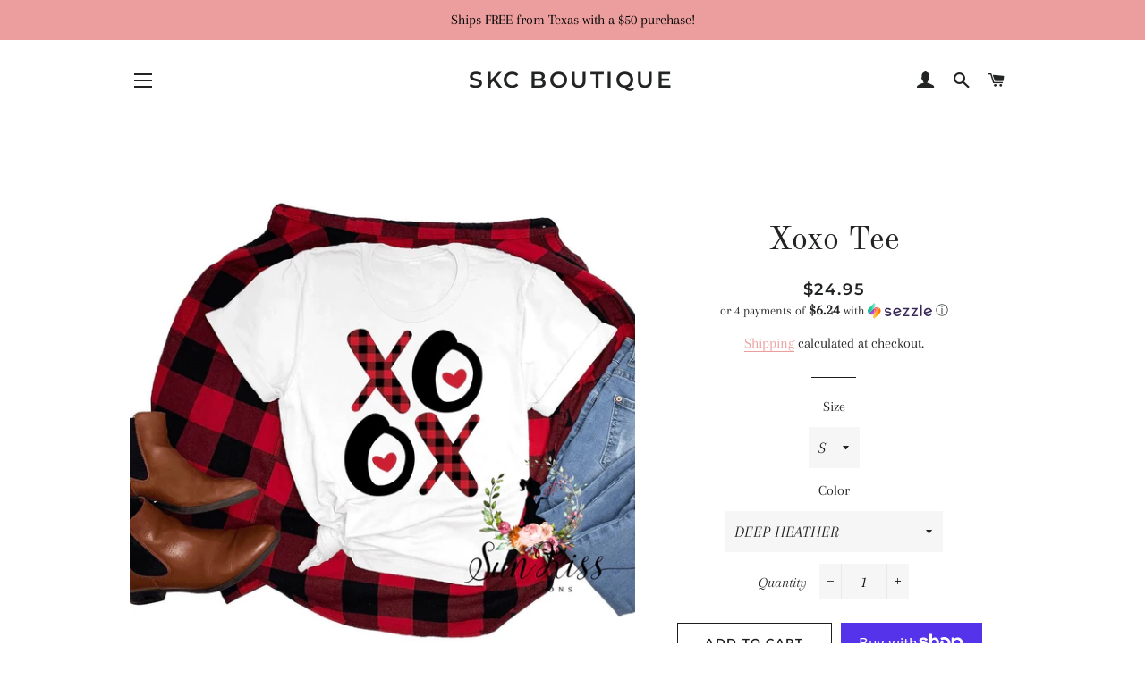

--- FILE ---
content_type: text/html; charset=utf-8
request_url: https://skcboutique.com/products/xoxo
body_size: 29227
content:
<!doctype html>
<html class="no-js" lang="en">
<head>

  <!-- Basic page needs ================================================== -->
  <meta charset="utf-8">
  <meta http-equiv="X-UA-Compatible" content="IE=edge,chrome=1">

  

  <!-- Title and description ================================================== -->
  <!-- "snippets/SEOManager.liquid" was not rendered, the associated app was uninstalled -->


  <!-- Helpers ================================================== -->
  <!-- /snippets/social-meta-tags.liquid -->




<meta property="og:site_name" content="SKC Boutique">
<meta property="og:url" content="https://www.sunkisscreations.com/products/xoxo">
<meta property="og:title" content="Xoxo Tee">
<meta property="og:type" content="product">
<meta property="og:description" content="Crafted from premium ring-spun cotton, this made-to-order tee delivers exceptional comfort and durability for everyday wear. The custom graphic design celebrates strength and positivity, making it an ideal choice whether you&#39;re treating yourself or gifting a remarkable woman in your life. Soft, breathable, and built to">

  <meta property="og:price:amount" content="24.95">
  <meta property="og:price:currency" content="USD">

<meta property="og:image" content="http://skcboutique.com/cdn/shop/products/image_7ebedfba-984b-4ab2-a070-ec185e96d702_1200x1200.jpg?v=1609393635"><meta property="og:image" content="http://skcboutique.com/cdn/shop/products/color_guide_2020_112b7a30-1ce5-4c31-a00d-45917cc3b099_1200x1200.jpg?v=1769381680"><meta property="og:image" content="http://skcboutique.com/cdn/shop/products/How-to-Measure-TShirt_43fbdc04-1461-4d28-b33a-148dfbf21353_1200x1200.jpg?v=1769381680">
<meta property="og:image:secure_url" content="https://skcboutique.com/cdn/shop/products/image_7ebedfba-984b-4ab2-a070-ec185e96d702_1200x1200.jpg?v=1609393635"><meta property="og:image:secure_url" content="https://skcboutique.com/cdn/shop/products/color_guide_2020_112b7a30-1ce5-4c31-a00d-45917cc3b099_1200x1200.jpg?v=1769381680"><meta property="og:image:secure_url" content="https://skcboutique.com/cdn/shop/products/How-to-Measure-TShirt_43fbdc04-1461-4d28-b33a-148dfbf21353_1200x1200.jpg?v=1769381680">


<meta name="twitter:card" content="summary_large_image">
<meta name="twitter:title" content="Xoxo Tee">
<meta name="twitter:description" content="Crafted from premium ring-spun cotton, this made-to-order tee delivers exceptional comfort and durability for everyday wear. The custom graphic design celebrates strength and positivity, making it an ideal choice whether you&#39;re treating yourself or gifting a remarkable woman in your life. Soft, breathable, and built to">

  <link rel="canonical" href="https://www.sunkisscreations.com/products/xoxo">
  <meta name="viewport" content="width=device-width,initial-scale=1,shrink-to-fit=no">
  <meta name="theme-color" content="#1c1d1d">

  <!-- CSS ================================================== -->
  <link href="//skcboutique.com/cdn/shop/t/7/assets/timber.scss.css?v=132036538593597515251769274262" rel="stylesheet" type="text/css" media="all" />
  <link href="//skcboutique.com/cdn/shop/t/7/assets/theme.scss.css?v=68956797063028995481769274262" rel="stylesheet" type="text/css" media="all" />

  <!-- Sections ================================================== -->
  <script>
    window.theme = window.theme || {};
    theme.strings = {
      zoomClose: "Close (Esc)",
      zoomPrev: "Previous (Left arrow key)",
      zoomNext: "Next (Right arrow key)",
      moneyFormat: "${{amount}}",
      addressError: "Error looking up that address",
      addressNoResults: "No results for that address",
      addressQueryLimit: "You have exceeded the Google API usage limit. Consider upgrading to a \u003ca href=\"https:\/\/developers.google.com\/maps\/premium\/usage-limits\"\u003ePremium Plan\u003c\/a\u003e.",
      authError: "There was a problem authenticating your Google Maps account.",
      cartEmpty: "Your cart is currently empty.",
      cartCookie: "Enable cookies to use the shopping cart",
      cartSavings: "You're saving [savings]"
    };
    theme.settings = {
      cartType: "drawer",
      gridType: "collage"
    };
  </script>

  <script src="//skcboutique.com/cdn/shop/t/7/assets/jquery-2.2.3.min.js?v=58211863146907186831551666060" type="text/javascript"></script>

  <script src="//skcboutique.com/cdn/shop/t/7/assets/lazysizes.min.js?v=37531750901115495291551666060" async="async"></script>

  <script src="//skcboutique.com/cdn/shop/t/7/assets/theme.js?v=98362683587980349501551666066" defer="defer"></script>

  <!-- Header hook for plugins ================================================== -->
  <script>window.performance && window.performance.mark && window.performance.mark('shopify.content_for_header.start');</script><meta name="google-site-verification" content="I62exD96SdR2oFZCtIG9_a0oNaxfehxrKzz4Vy4xGZA">
<meta name="google-site-verification" content="3IVP7FCk9tGwyS8p7y5Y_h7xYdVvyYWnEBW2OKaYzAM">
<meta name="google-site-verification" content="EmFk-X25vqnqzCIKa6volbjCyHbq62ujaeRWubRd24A">
<meta name="facebook-domain-verification" content="6mh6tpwknc44pegpdmxmc439slwqv5">
<meta id="shopify-digital-wallet" name="shopify-digital-wallet" content="/7850492001/digital_wallets/dialog">
<meta name="shopify-checkout-api-token" content="6c153b31e0c0256653b5b11ab5ba80d8">
<meta id="in-context-paypal-metadata" data-shop-id="7850492001" data-venmo-supported="false" data-environment="production" data-locale="en_US" data-paypal-v4="true" data-currency="USD">
<link rel="alternate" type="application/json+oembed" href="https://www.sunkisscreations.com/products/xoxo.oembed">
<script async="async" src="/checkouts/internal/preloads.js?locale=en-US"></script>
<link rel="preconnect" href="https://shop.app" crossorigin="anonymous">
<script async="async" src="https://shop.app/checkouts/internal/preloads.js?locale=en-US&shop_id=7850492001" crossorigin="anonymous"></script>
<script id="apple-pay-shop-capabilities" type="application/json">{"shopId":7850492001,"countryCode":"US","currencyCode":"USD","merchantCapabilities":["supports3DS"],"merchantId":"gid:\/\/shopify\/Shop\/7850492001","merchantName":"SKC Boutique","requiredBillingContactFields":["postalAddress","email"],"requiredShippingContactFields":["postalAddress","email"],"shippingType":"shipping","supportedNetworks":["visa","masterCard","amex","discover","elo","jcb"],"total":{"type":"pending","label":"SKC Boutique","amount":"1.00"},"shopifyPaymentsEnabled":true,"supportsSubscriptions":true}</script>
<script id="shopify-features" type="application/json">{"accessToken":"6c153b31e0c0256653b5b11ab5ba80d8","betas":["rich-media-storefront-analytics"],"domain":"skcboutique.com","predictiveSearch":true,"shopId":7850492001,"locale":"en"}</script>
<script>var Shopify = Shopify || {};
Shopify.shop = "sun-kiss-creations.myshopify.com";
Shopify.locale = "en";
Shopify.currency = {"active":"USD","rate":"1.0"};
Shopify.country = "US";
Shopify.theme = {"name":"BROOKLYN -SKC 2.0","id":43919802465,"schema_name":"Brooklyn","schema_version":"12.0.1","theme_store_id":730,"role":"main"};
Shopify.theme.handle = "null";
Shopify.theme.style = {"id":null,"handle":null};
Shopify.cdnHost = "skcboutique.com/cdn";
Shopify.routes = Shopify.routes || {};
Shopify.routes.root = "/";</script>
<script type="module">!function(o){(o.Shopify=o.Shopify||{}).modules=!0}(window);</script>
<script>!function(o){function n(){var o=[];function n(){o.push(Array.prototype.slice.apply(arguments))}return n.q=o,n}var t=o.Shopify=o.Shopify||{};t.loadFeatures=n(),t.autoloadFeatures=n()}(window);</script>
<script>
  window.ShopifyPay = window.ShopifyPay || {};
  window.ShopifyPay.apiHost = "shop.app\/pay";
  window.ShopifyPay.redirectState = null;
</script>
<script id="shop-js-analytics" type="application/json">{"pageType":"product"}</script>
<script defer="defer" async type="module" src="//skcboutique.com/cdn/shopifycloud/shop-js/modules/v2/client.init-shop-cart-sync_BN7fPSNr.en.esm.js"></script>
<script defer="defer" async type="module" src="//skcboutique.com/cdn/shopifycloud/shop-js/modules/v2/chunk.common_Cbph3Kss.esm.js"></script>
<script defer="defer" async type="module" src="//skcboutique.com/cdn/shopifycloud/shop-js/modules/v2/chunk.modal_DKumMAJ1.esm.js"></script>
<script type="module">
  await import("//skcboutique.com/cdn/shopifycloud/shop-js/modules/v2/client.init-shop-cart-sync_BN7fPSNr.en.esm.js");
await import("//skcboutique.com/cdn/shopifycloud/shop-js/modules/v2/chunk.common_Cbph3Kss.esm.js");
await import("//skcboutique.com/cdn/shopifycloud/shop-js/modules/v2/chunk.modal_DKumMAJ1.esm.js");

  window.Shopify.SignInWithShop?.initShopCartSync?.({"fedCMEnabled":true,"windoidEnabled":true});

</script>
<script>
  window.Shopify = window.Shopify || {};
  if (!window.Shopify.featureAssets) window.Shopify.featureAssets = {};
  window.Shopify.featureAssets['shop-js'] = {"shop-cart-sync":["modules/v2/client.shop-cart-sync_CJVUk8Jm.en.esm.js","modules/v2/chunk.common_Cbph3Kss.esm.js","modules/v2/chunk.modal_DKumMAJ1.esm.js"],"init-fed-cm":["modules/v2/client.init-fed-cm_7Fvt41F4.en.esm.js","modules/v2/chunk.common_Cbph3Kss.esm.js","modules/v2/chunk.modal_DKumMAJ1.esm.js"],"init-shop-email-lookup-coordinator":["modules/v2/client.init-shop-email-lookup-coordinator_Cc088_bR.en.esm.js","modules/v2/chunk.common_Cbph3Kss.esm.js","modules/v2/chunk.modal_DKumMAJ1.esm.js"],"init-windoid":["modules/v2/client.init-windoid_hPopwJRj.en.esm.js","modules/v2/chunk.common_Cbph3Kss.esm.js","modules/v2/chunk.modal_DKumMAJ1.esm.js"],"shop-button":["modules/v2/client.shop-button_B0jaPSNF.en.esm.js","modules/v2/chunk.common_Cbph3Kss.esm.js","modules/v2/chunk.modal_DKumMAJ1.esm.js"],"shop-cash-offers":["modules/v2/client.shop-cash-offers_DPIskqss.en.esm.js","modules/v2/chunk.common_Cbph3Kss.esm.js","modules/v2/chunk.modal_DKumMAJ1.esm.js"],"shop-toast-manager":["modules/v2/client.shop-toast-manager_CK7RT69O.en.esm.js","modules/v2/chunk.common_Cbph3Kss.esm.js","modules/v2/chunk.modal_DKumMAJ1.esm.js"],"init-shop-cart-sync":["modules/v2/client.init-shop-cart-sync_BN7fPSNr.en.esm.js","modules/v2/chunk.common_Cbph3Kss.esm.js","modules/v2/chunk.modal_DKumMAJ1.esm.js"],"init-customer-accounts-sign-up":["modules/v2/client.init-customer-accounts-sign-up_CfPf4CXf.en.esm.js","modules/v2/client.shop-login-button_DeIztwXF.en.esm.js","modules/v2/chunk.common_Cbph3Kss.esm.js","modules/v2/chunk.modal_DKumMAJ1.esm.js"],"pay-button":["modules/v2/client.pay-button_CgIwFSYN.en.esm.js","modules/v2/chunk.common_Cbph3Kss.esm.js","modules/v2/chunk.modal_DKumMAJ1.esm.js"],"init-customer-accounts":["modules/v2/client.init-customer-accounts_DQ3x16JI.en.esm.js","modules/v2/client.shop-login-button_DeIztwXF.en.esm.js","modules/v2/chunk.common_Cbph3Kss.esm.js","modules/v2/chunk.modal_DKumMAJ1.esm.js"],"avatar":["modules/v2/client.avatar_BTnouDA3.en.esm.js"],"init-shop-for-new-customer-accounts":["modules/v2/client.init-shop-for-new-customer-accounts_CsZy_esa.en.esm.js","modules/v2/client.shop-login-button_DeIztwXF.en.esm.js","modules/v2/chunk.common_Cbph3Kss.esm.js","modules/v2/chunk.modal_DKumMAJ1.esm.js"],"shop-follow-button":["modules/v2/client.shop-follow-button_BRMJjgGd.en.esm.js","modules/v2/chunk.common_Cbph3Kss.esm.js","modules/v2/chunk.modal_DKumMAJ1.esm.js"],"checkout-modal":["modules/v2/client.checkout-modal_B9Drz_yf.en.esm.js","modules/v2/chunk.common_Cbph3Kss.esm.js","modules/v2/chunk.modal_DKumMAJ1.esm.js"],"shop-login-button":["modules/v2/client.shop-login-button_DeIztwXF.en.esm.js","modules/v2/chunk.common_Cbph3Kss.esm.js","modules/v2/chunk.modal_DKumMAJ1.esm.js"],"lead-capture":["modules/v2/client.lead-capture_DXYzFM3R.en.esm.js","modules/v2/chunk.common_Cbph3Kss.esm.js","modules/v2/chunk.modal_DKumMAJ1.esm.js"],"shop-login":["modules/v2/client.shop-login_CA5pJqmO.en.esm.js","modules/v2/chunk.common_Cbph3Kss.esm.js","modules/v2/chunk.modal_DKumMAJ1.esm.js"],"payment-terms":["modules/v2/client.payment-terms_BxzfvcZJ.en.esm.js","modules/v2/chunk.common_Cbph3Kss.esm.js","modules/v2/chunk.modal_DKumMAJ1.esm.js"]};
</script>
<script>(function() {
  var isLoaded = false;
  function asyncLoad() {
    if (isLoaded) return;
    isLoaded = true;
    var urls = ["\/\/shopify.privy.com\/widget.js?shop=sun-kiss-creations.myshopify.com","https:\/\/toastibar-cdn.makeprosimp.com\/v1\/published\/22879\/eee618bb81944979843c4981664f407b\/221\/app.js?v=1\u0026shop=sun-kiss-creations.myshopify.com","https:\/\/chimpstatic.com\/mcjs-connected\/js\/users\/30a032d8bee96c6a2e6292c68\/c8a302d33d7baf5744b0c2038.js?shop=sun-kiss-creations.myshopify.com","https:\/\/app.seasoneffects.com\/get_script\/904cf2cc9e9411eda4ba32e25a4b0a12.js?v=196997\u0026shop=sun-kiss-creations.myshopify.com","https:\/\/cdn.routeapp.io\/route-widget-shopify\/v2\/route-widget-shopify-stable-v2.min.js?shop=sun-kiss-creations.myshopify.com","https:\/\/cdn.shopify.com\/s\/files\/1\/0078\/5049\/2001\/t\/30\/assets\/postscript-sdk.js?v=1689062747\u0026shopId=3430\u0026shop=sun-kiss-creations.myshopify.com","https:\/\/storage.nfcube.com\/instafeed-cebfa2d2a79ccca712a2415df12788ca.js?shop=sun-kiss-creations.myshopify.com"];
    for (var i = 0; i < urls.length; i++) {
      var s = document.createElement('script');
      s.type = 'text/javascript';
      s.async = true;
      s.src = urls[i];
      var x = document.getElementsByTagName('script')[0];
      x.parentNode.insertBefore(s, x);
    }
  };
  if(window.attachEvent) {
    window.attachEvent('onload', asyncLoad);
  } else {
    window.addEventListener('load', asyncLoad, false);
  }
})();</script>
<script id="__st">var __st={"a":7850492001,"offset":-21600,"reqid":"30fa1b4e-bda9-4273-a70b-7a33f5154fcd-1769899942","pageurl":"skcboutique.com\/products\/xoxo","u":"407d04fe8ac7","p":"product","rtyp":"product","rid":4469398765665};</script>
<script>window.ShopifyPaypalV4VisibilityTracking = true;</script>
<script id="captcha-bootstrap">!function(){'use strict';const t='contact',e='account',n='new_comment',o=[[t,t],['blogs',n],['comments',n],[t,'customer']],c=[[e,'customer_login'],[e,'guest_login'],[e,'recover_customer_password'],[e,'create_customer']],r=t=>t.map((([t,e])=>`form[action*='/${t}']:not([data-nocaptcha='true']) input[name='form_type'][value='${e}']`)).join(','),a=t=>()=>t?[...document.querySelectorAll(t)].map((t=>t.form)):[];function s(){const t=[...o],e=r(t);return a(e)}const i='password',u='form_key',d=['recaptcha-v3-token','g-recaptcha-response','h-captcha-response',i],f=()=>{try{return window.sessionStorage}catch{return}},m='__shopify_v',_=t=>t.elements[u];function p(t,e,n=!1){try{const o=window.sessionStorage,c=JSON.parse(o.getItem(e)),{data:r}=function(t){const{data:e,action:n}=t;return t[m]||n?{data:e,action:n}:{data:t,action:n}}(c);for(const[e,n]of Object.entries(r))t.elements[e]&&(t.elements[e].value=n);n&&o.removeItem(e)}catch(o){console.error('form repopulation failed',{error:o})}}const l='form_type',E='cptcha';function T(t){t.dataset[E]=!0}const w=window,h=w.document,L='Shopify',v='ce_forms',y='captcha';let A=!1;((t,e)=>{const n=(g='f06e6c50-85a8-45c8-87d0-21a2b65856fe',I='https://cdn.shopify.com/shopifycloud/storefront-forms-hcaptcha/ce_storefront_forms_captcha_hcaptcha.v1.5.2.iife.js',D={infoText:'Protected by hCaptcha',privacyText:'Privacy',termsText:'Terms'},(t,e,n)=>{const o=w[L][v],c=o.bindForm;if(c)return c(t,g,e,D).then(n);var r;o.q.push([[t,g,e,D],n]),r=I,A||(h.body.append(Object.assign(h.createElement('script'),{id:'captcha-provider',async:!0,src:r})),A=!0)});var g,I,D;w[L]=w[L]||{},w[L][v]=w[L][v]||{},w[L][v].q=[],w[L][y]=w[L][y]||{},w[L][y].protect=function(t,e){n(t,void 0,e),T(t)},Object.freeze(w[L][y]),function(t,e,n,w,h,L){const[v,y,A,g]=function(t,e,n){const i=e?o:[],u=t?c:[],d=[...i,...u],f=r(d),m=r(i),_=r(d.filter((([t,e])=>n.includes(e))));return[a(f),a(m),a(_),s()]}(w,h,L),I=t=>{const e=t.target;return e instanceof HTMLFormElement?e:e&&e.form},D=t=>v().includes(t);t.addEventListener('submit',(t=>{const e=I(t);if(!e)return;const n=D(e)&&!e.dataset.hcaptchaBound&&!e.dataset.recaptchaBound,o=_(e),c=g().includes(e)&&(!o||!o.value);(n||c)&&t.preventDefault(),c&&!n&&(function(t){try{if(!f())return;!function(t){const e=f();if(!e)return;const n=_(t);if(!n)return;const o=n.value;o&&e.removeItem(o)}(t);const e=Array.from(Array(32),(()=>Math.random().toString(36)[2])).join('');!function(t,e){_(t)||t.append(Object.assign(document.createElement('input'),{type:'hidden',name:u})),t.elements[u].value=e}(t,e),function(t,e){const n=f();if(!n)return;const o=[...t.querySelectorAll(`input[type='${i}']`)].map((({name:t})=>t)),c=[...d,...o],r={};for(const[a,s]of new FormData(t).entries())c.includes(a)||(r[a]=s);n.setItem(e,JSON.stringify({[m]:1,action:t.action,data:r}))}(t,e)}catch(e){console.error('failed to persist form',e)}}(e),e.submit())}));const S=(t,e)=>{t&&!t.dataset[E]&&(n(t,e.some((e=>e===t))),T(t))};for(const o of['focusin','change'])t.addEventListener(o,(t=>{const e=I(t);D(e)&&S(e,y())}));const B=e.get('form_key'),M=e.get(l),P=B&&M;t.addEventListener('DOMContentLoaded',(()=>{const t=y();if(P)for(const e of t)e.elements[l].value===M&&p(e,B);[...new Set([...A(),...v().filter((t=>'true'===t.dataset.shopifyCaptcha))])].forEach((e=>S(e,t)))}))}(h,new URLSearchParams(w.location.search),n,t,e,['guest_login'])})(!0,!0)}();</script>
<script integrity="sha256-4kQ18oKyAcykRKYeNunJcIwy7WH5gtpwJnB7kiuLZ1E=" data-source-attribution="shopify.loadfeatures" defer="defer" src="//skcboutique.com/cdn/shopifycloud/storefront/assets/storefront/load_feature-a0a9edcb.js" crossorigin="anonymous"></script>
<script crossorigin="anonymous" defer="defer" src="//skcboutique.com/cdn/shopifycloud/storefront/assets/shopify_pay/storefront-65b4c6d7.js?v=20250812"></script>
<script data-source-attribution="shopify.dynamic_checkout.dynamic.init">var Shopify=Shopify||{};Shopify.PaymentButton=Shopify.PaymentButton||{isStorefrontPortableWallets:!0,init:function(){window.Shopify.PaymentButton.init=function(){};var t=document.createElement("script");t.src="https://skcboutique.com/cdn/shopifycloud/portable-wallets/latest/portable-wallets.en.js",t.type="module",document.head.appendChild(t)}};
</script>
<script data-source-attribution="shopify.dynamic_checkout.buyer_consent">
  function portableWalletsHideBuyerConsent(e){var t=document.getElementById("shopify-buyer-consent"),n=document.getElementById("shopify-subscription-policy-button");t&&n&&(t.classList.add("hidden"),t.setAttribute("aria-hidden","true"),n.removeEventListener("click",e))}function portableWalletsShowBuyerConsent(e){var t=document.getElementById("shopify-buyer-consent"),n=document.getElementById("shopify-subscription-policy-button");t&&n&&(t.classList.remove("hidden"),t.removeAttribute("aria-hidden"),n.addEventListener("click",e))}window.Shopify?.PaymentButton&&(window.Shopify.PaymentButton.hideBuyerConsent=portableWalletsHideBuyerConsent,window.Shopify.PaymentButton.showBuyerConsent=portableWalletsShowBuyerConsent);
</script>
<script>
  function portableWalletsCleanup(e){e&&e.src&&console.error("Failed to load portable wallets script "+e.src);var t=document.querySelectorAll("shopify-accelerated-checkout .shopify-payment-button__skeleton, shopify-accelerated-checkout-cart .wallet-cart-button__skeleton"),e=document.getElementById("shopify-buyer-consent");for(let e=0;e<t.length;e++)t[e].remove();e&&e.remove()}function portableWalletsNotLoadedAsModule(e){e instanceof ErrorEvent&&"string"==typeof e.message&&e.message.includes("import.meta")&&"string"==typeof e.filename&&e.filename.includes("portable-wallets")&&(window.removeEventListener("error",portableWalletsNotLoadedAsModule),window.Shopify.PaymentButton.failedToLoad=e,"loading"===document.readyState?document.addEventListener("DOMContentLoaded",window.Shopify.PaymentButton.init):window.Shopify.PaymentButton.init())}window.addEventListener("error",portableWalletsNotLoadedAsModule);
</script>

<script type="module" src="https://skcboutique.com/cdn/shopifycloud/portable-wallets/latest/portable-wallets.en.js" onError="portableWalletsCleanup(this)" crossorigin="anonymous"></script>
<script nomodule>
  document.addEventListener("DOMContentLoaded", portableWalletsCleanup);
</script>

<link id="shopify-accelerated-checkout-styles" rel="stylesheet" media="screen" href="https://skcboutique.com/cdn/shopifycloud/portable-wallets/latest/accelerated-checkout-backwards-compat.css" crossorigin="anonymous">
<style id="shopify-accelerated-checkout-cart">
        #shopify-buyer-consent {
  margin-top: 1em;
  display: inline-block;
  width: 100%;
}

#shopify-buyer-consent.hidden {
  display: none;
}

#shopify-subscription-policy-button {
  background: none;
  border: none;
  padding: 0;
  text-decoration: underline;
  font-size: inherit;
  cursor: pointer;
}

#shopify-subscription-policy-button::before {
  box-shadow: none;
}

      </style>

<script>window.performance && window.performance.mark && window.performance.mark('shopify.content_for_header.end');</script>

  <script src="//skcboutique.com/cdn/shop/t/7/assets/modernizr.min.js?v=21391054748206432451551666060" type="text/javascript"></script>

  
  

<!-- "snippets/sca-quick-view-init.liquid" was not rendered, the associated app was uninstalled -->
 <link href="https://monorail-edge.shopifysvc.com" rel="dns-prefetch">
<script>(function(){if ("sendBeacon" in navigator && "performance" in window) {try {var session_token_from_headers = performance.getEntriesByType('navigation')[0].serverTiming.find(x => x.name == '_s').description;} catch {var session_token_from_headers = undefined;}var session_cookie_matches = document.cookie.match(/_shopify_s=([^;]*)/);var session_token_from_cookie = session_cookie_matches && session_cookie_matches.length === 2 ? session_cookie_matches[1] : "";var session_token = session_token_from_headers || session_token_from_cookie || "";function handle_abandonment_event(e) {var entries = performance.getEntries().filter(function(entry) {return /monorail-edge.shopifysvc.com/.test(entry.name);});if (!window.abandonment_tracked && entries.length === 0) {window.abandonment_tracked = true;var currentMs = Date.now();var navigation_start = performance.timing.navigationStart;var payload = {shop_id: 7850492001,url: window.location.href,navigation_start,duration: currentMs - navigation_start,session_token,page_type: "product"};window.navigator.sendBeacon("https://monorail-edge.shopifysvc.com/v1/produce", JSON.stringify({schema_id: "online_store_buyer_site_abandonment/1.1",payload: payload,metadata: {event_created_at_ms: currentMs,event_sent_at_ms: currentMs}}));}}window.addEventListener('pagehide', handle_abandonment_event);}}());</script>
<script id="web-pixels-manager-setup">(function e(e,d,r,n,o){if(void 0===o&&(o={}),!Boolean(null===(a=null===(i=window.Shopify)||void 0===i?void 0:i.analytics)||void 0===a?void 0:a.replayQueue)){var i,a;window.Shopify=window.Shopify||{};var t=window.Shopify;t.analytics=t.analytics||{};var s=t.analytics;s.replayQueue=[],s.publish=function(e,d,r){return s.replayQueue.push([e,d,r]),!0};try{self.performance.mark("wpm:start")}catch(e){}var l=function(){var e={modern:/Edge?\/(1{2}[4-9]|1[2-9]\d|[2-9]\d{2}|\d{4,})\.\d+(\.\d+|)|Firefox\/(1{2}[4-9]|1[2-9]\d|[2-9]\d{2}|\d{4,})\.\d+(\.\d+|)|Chrom(ium|e)\/(9{2}|\d{3,})\.\d+(\.\d+|)|(Maci|X1{2}).+ Version\/(15\.\d+|(1[6-9]|[2-9]\d|\d{3,})\.\d+)([,.]\d+|)( \(\w+\)|)( Mobile\/\w+|) Safari\/|Chrome.+OPR\/(9{2}|\d{3,})\.\d+\.\d+|(CPU[ +]OS|iPhone[ +]OS|CPU[ +]iPhone|CPU IPhone OS|CPU iPad OS)[ +]+(15[._]\d+|(1[6-9]|[2-9]\d|\d{3,})[._]\d+)([._]\d+|)|Android:?[ /-](13[3-9]|1[4-9]\d|[2-9]\d{2}|\d{4,})(\.\d+|)(\.\d+|)|Android.+Firefox\/(13[5-9]|1[4-9]\d|[2-9]\d{2}|\d{4,})\.\d+(\.\d+|)|Android.+Chrom(ium|e)\/(13[3-9]|1[4-9]\d|[2-9]\d{2}|\d{4,})\.\d+(\.\d+|)|SamsungBrowser\/([2-9]\d|\d{3,})\.\d+/,legacy:/Edge?\/(1[6-9]|[2-9]\d|\d{3,})\.\d+(\.\d+|)|Firefox\/(5[4-9]|[6-9]\d|\d{3,})\.\d+(\.\d+|)|Chrom(ium|e)\/(5[1-9]|[6-9]\d|\d{3,})\.\d+(\.\d+|)([\d.]+$|.*Safari\/(?![\d.]+ Edge\/[\d.]+$))|(Maci|X1{2}).+ Version\/(10\.\d+|(1[1-9]|[2-9]\d|\d{3,})\.\d+)([,.]\d+|)( \(\w+\)|)( Mobile\/\w+|) Safari\/|Chrome.+OPR\/(3[89]|[4-9]\d|\d{3,})\.\d+\.\d+|(CPU[ +]OS|iPhone[ +]OS|CPU[ +]iPhone|CPU IPhone OS|CPU iPad OS)[ +]+(10[._]\d+|(1[1-9]|[2-9]\d|\d{3,})[._]\d+)([._]\d+|)|Android:?[ /-](13[3-9]|1[4-9]\d|[2-9]\d{2}|\d{4,})(\.\d+|)(\.\d+|)|Mobile Safari.+OPR\/([89]\d|\d{3,})\.\d+\.\d+|Android.+Firefox\/(13[5-9]|1[4-9]\d|[2-9]\d{2}|\d{4,})\.\d+(\.\d+|)|Android.+Chrom(ium|e)\/(13[3-9]|1[4-9]\d|[2-9]\d{2}|\d{4,})\.\d+(\.\d+|)|Android.+(UC? ?Browser|UCWEB|U3)[ /]?(15\.([5-9]|\d{2,})|(1[6-9]|[2-9]\d|\d{3,})\.\d+)\.\d+|SamsungBrowser\/(5\.\d+|([6-9]|\d{2,})\.\d+)|Android.+MQ{2}Browser\/(14(\.(9|\d{2,})|)|(1[5-9]|[2-9]\d|\d{3,})(\.\d+|))(\.\d+|)|K[Aa][Ii]OS\/(3\.\d+|([4-9]|\d{2,})\.\d+)(\.\d+|)/},d=e.modern,r=e.legacy,n=navigator.userAgent;return n.match(d)?"modern":n.match(r)?"legacy":"unknown"}(),u="modern"===l?"modern":"legacy",c=(null!=n?n:{modern:"",legacy:""})[u],f=function(e){return[e.baseUrl,"/wpm","/b",e.hashVersion,"modern"===e.buildTarget?"m":"l",".js"].join("")}({baseUrl:d,hashVersion:r,buildTarget:u}),m=function(e){var d=e.version,r=e.bundleTarget,n=e.surface,o=e.pageUrl,i=e.monorailEndpoint;return{emit:function(e){var a=e.status,t=e.errorMsg,s=(new Date).getTime(),l=JSON.stringify({metadata:{event_sent_at_ms:s},events:[{schema_id:"web_pixels_manager_load/3.1",payload:{version:d,bundle_target:r,page_url:o,status:a,surface:n,error_msg:t},metadata:{event_created_at_ms:s}}]});if(!i)return console&&console.warn&&console.warn("[Web Pixels Manager] No Monorail endpoint provided, skipping logging."),!1;try{return self.navigator.sendBeacon.bind(self.navigator)(i,l)}catch(e){}var u=new XMLHttpRequest;try{return u.open("POST",i,!0),u.setRequestHeader("Content-Type","text/plain"),u.send(l),!0}catch(e){return console&&console.warn&&console.warn("[Web Pixels Manager] Got an unhandled error while logging to Monorail."),!1}}}}({version:r,bundleTarget:l,surface:e.surface,pageUrl:self.location.href,monorailEndpoint:e.monorailEndpoint});try{o.browserTarget=l,function(e){var d=e.src,r=e.async,n=void 0===r||r,o=e.onload,i=e.onerror,a=e.sri,t=e.scriptDataAttributes,s=void 0===t?{}:t,l=document.createElement("script"),u=document.querySelector("head"),c=document.querySelector("body");if(l.async=n,l.src=d,a&&(l.integrity=a,l.crossOrigin="anonymous"),s)for(var f in s)if(Object.prototype.hasOwnProperty.call(s,f))try{l.dataset[f]=s[f]}catch(e){}if(o&&l.addEventListener("load",o),i&&l.addEventListener("error",i),u)u.appendChild(l);else{if(!c)throw new Error("Did not find a head or body element to append the script");c.appendChild(l)}}({src:f,async:!0,onload:function(){if(!function(){var e,d;return Boolean(null===(d=null===(e=window.Shopify)||void 0===e?void 0:e.analytics)||void 0===d?void 0:d.initialized)}()){var d=window.webPixelsManager.init(e)||void 0;if(d){var r=window.Shopify.analytics;r.replayQueue.forEach((function(e){var r=e[0],n=e[1],o=e[2];d.publishCustomEvent(r,n,o)})),r.replayQueue=[],r.publish=d.publishCustomEvent,r.visitor=d.visitor,r.initialized=!0}}},onerror:function(){return m.emit({status:"failed",errorMsg:"".concat(f," has failed to load")})},sri:function(e){var d=/^sha384-[A-Za-z0-9+/=]+$/;return"string"==typeof e&&d.test(e)}(c)?c:"",scriptDataAttributes:o}),m.emit({status:"loading"})}catch(e){m.emit({status:"failed",errorMsg:(null==e?void 0:e.message)||"Unknown error"})}}})({shopId: 7850492001,storefrontBaseUrl: "https://www.sunkisscreations.com",extensionsBaseUrl: "https://extensions.shopifycdn.com/cdn/shopifycloud/web-pixels-manager",monorailEndpoint: "https://monorail-edge.shopifysvc.com/unstable/produce_batch",surface: "storefront-renderer",enabledBetaFlags: ["2dca8a86"],webPixelsConfigList: [{"id":"645169249","configuration":"{\"shopId\":\"3430\"}","eventPayloadVersion":"v1","runtimeContext":"STRICT","scriptVersion":"e57a43765e0d230c1bcb12178c1ff13f","type":"APP","apiClientId":2328352,"privacyPurposes":[],"dataSharingAdjustments":{"protectedCustomerApprovalScopes":["read_customer_address","read_customer_email","read_customer_name","read_customer_personal_data","read_customer_phone"]}},{"id":"452919393","configuration":"{\"webPixelName\":\"Judge.me\"}","eventPayloadVersion":"v1","runtimeContext":"STRICT","scriptVersion":"34ad157958823915625854214640f0bf","type":"APP","apiClientId":683015,"privacyPurposes":["ANALYTICS"],"dataSharingAdjustments":{"protectedCustomerApprovalScopes":["read_customer_email","read_customer_name","read_customer_personal_data","read_customer_phone"]}},{"id":"180650081","configuration":"{\"config\":\"{\\\"pixel_id\\\":\\\"AW-727143918\\\",\\\"target_country\\\":\\\"US\\\",\\\"gtag_events\\\":[{\\\"type\\\":\\\"search\\\",\\\"action_label\\\":\\\"AW-727143918\\\/Tt-cCObXnaUBEO6r3doC\\\"},{\\\"type\\\":\\\"begin_checkout\\\",\\\"action_label\\\":\\\"AW-727143918\\\/y8c7COPXnaUBEO6r3doC\\\"},{\\\"type\\\":\\\"view_item\\\",\\\"action_label\\\":[\\\"AW-727143918\\\/A7n5CN3XnaUBEO6r3doC\\\",\\\"MC-M3Q1R0HQ72\\\"]},{\\\"type\\\":\\\"purchase\\\",\\\"action_label\\\":[\\\"AW-727143918\\\/t1QVCNrXnaUBEO6r3doC\\\",\\\"MC-M3Q1R0HQ72\\\"]},{\\\"type\\\":\\\"page_view\\\",\\\"action_label\\\":[\\\"AW-727143918\\\/frC1CN_WnaUBEO6r3doC\\\",\\\"MC-M3Q1R0HQ72\\\"]},{\\\"type\\\":\\\"add_payment_info\\\",\\\"action_label\\\":\\\"AW-727143918\\\/xFRaCOnXnaUBEO6r3doC\\\"},{\\\"type\\\":\\\"add_to_cart\\\",\\\"action_label\\\":\\\"AW-727143918\\\/rzkFCODXnaUBEO6r3doC\\\"}],\\\"enable_monitoring_mode\\\":false}\"}","eventPayloadVersion":"v1","runtimeContext":"OPEN","scriptVersion":"b2a88bafab3e21179ed38636efcd8a93","type":"APP","apiClientId":1780363,"privacyPurposes":[],"dataSharingAdjustments":{"protectedCustomerApprovalScopes":["read_customer_address","read_customer_email","read_customer_name","read_customer_personal_data","read_customer_phone"]}},{"id":"72712289","configuration":"{\"pixel_id\":\"488029985350960\",\"pixel_type\":\"facebook_pixel\",\"metaapp_system_user_token\":\"-\"}","eventPayloadVersion":"v1","runtimeContext":"OPEN","scriptVersion":"ca16bc87fe92b6042fbaa3acc2fbdaa6","type":"APP","apiClientId":2329312,"privacyPurposes":["ANALYTICS","MARKETING","SALE_OF_DATA"],"dataSharingAdjustments":{"protectedCustomerApprovalScopes":["read_customer_address","read_customer_email","read_customer_name","read_customer_personal_data","read_customer_phone"]}},{"id":"34996321","configuration":"{\"tagID\":\"2613579823167\"}","eventPayloadVersion":"v1","runtimeContext":"STRICT","scriptVersion":"18031546ee651571ed29edbe71a3550b","type":"APP","apiClientId":3009811,"privacyPurposes":["ANALYTICS","MARKETING","SALE_OF_DATA"],"dataSharingAdjustments":{"protectedCustomerApprovalScopes":["read_customer_address","read_customer_email","read_customer_name","read_customer_personal_data","read_customer_phone"]}},{"id":"26312801","eventPayloadVersion":"v1","runtimeContext":"LAX","scriptVersion":"1","type":"CUSTOM","privacyPurposes":["MARKETING"],"name":"Meta pixel (migrated)"},{"id":"56000609","eventPayloadVersion":"v1","runtimeContext":"LAX","scriptVersion":"1","type":"CUSTOM","privacyPurposes":["ANALYTICS"],"name":"Google Analytics tag (migrated)"},{"id":"shopify-app-pixel","configuration":"{}","eventPayloadVersion":"v1","runtimeContext":"STRICT","scriptVersion":"0450","apiClientId":"shopify-pixel","type":"APP","privacyPurposes":["ANALYTICS","MARKETING"]},{"id":"shopify-custom-pixel","eventPayloadVersion":"v1","runtimeContext":"LAX","scriptVersion":"0450","apiClientId":"shopify-pixel","type":"CUSTOM","privacyPurposes":["ANALYTICS","MARKETING"]}],isMerchantRequest: false,initData: {"shop":{"name":"SKC Boutique","paymentSettings":{"currencyCode":"USD"},"myshopifyDomain":"sun-kiss-creations.myshopify.com","countryCode":"US","storefrontUrl":"https:\/\/www.sunkisscreations.com"},"customer":null,"cart":null,"checkout":null,"productVariants":[{"price":{"amount":24.95,"currencyCode":"USD"},"product":{"title":"Xoxo Tee","vendor":"SKC Boutique","id":"4469398765665","untranslatedTitle":"Xoxo Tee","url":"\/products\/xoxo","type":""},"id":"31655606911073","image":{"src":"\/\/skcboutique.com\/cdn\/shop\/products\/image_7ebedfba-984b-4ab2-a070-ec185e96d702.jpg?v=1609393635"},"sku":"","title":"S \/ DEEP HEATHER","untranslatedTitle":"S \/ DEEP HEATHER"},{"price":{"amount":24.95,"currencyCode":"USD"},"product":{"title":"Xoxo Tee","vendor":"SKC Boutique","id":"4469398765665","untranslatedTitle":"Xoxo Tee","url":"\/products\/xoxo","type":""},"id":"31655606943841","image":{"src":"\/\/skcboutique.com\/cdn\/shop\/products\/image_7ebedfba-984b-4ab2-a070-ec185e96d702.jpg?v=1609393635"},"sku":"","title":"S \/ HEATHER NAVY","untranslatedTitle":"S \/ HEATHER NAVY"},{"price":{"amount":24.95,"currencyCode":"USD"},"product":{"title":"Xoxo Tee","vendor":"SKC Boutique","id":"4469398765665","untranslatedTitle":"Xoxo Tee","url":"\/products\/xoxo","type":""},"id":"31655607009377","image":{"src":"\/\/skcboutique.com\/cdn\/shop\/products\/image_7ebedfba-984b-4ab2-a070-ec185e96d702.jpg?v=1609393635"},"sku":"","title":"S \/ HEATHER MAROON","untranslatedTitle":"S \/ HEATHER MAROON"},{"price":{"amount":24.95,"currencyCode":"USD"},"product":{"title":"Xoxo Tee","vendor":"SKC Boutique","id":"4469398765665","untranslatedTitle":"Xoxo Tee","url":"\/products\/xoxo","type":""},"id":"31655607042145","image":{"src":"\/\/skcboutique.com\/cdn\/shop\/products\/image_7ebedfba-984b-4ab2-a070-ec185e96d702.jpg?v=1609393635"},"sku":"","title":"S \/ HEATHER BLACK","untranslatedTitle":"S \/ HEATHER BLACK"},{"price":{"amount":24.95,"currencyCode":"USD"},"product":{"title":"Xoxo Tee","vendor":"SKC Boutique","id":"4469398765665","untranslatedTitle":"Xoxo Tee","url":"\/products\/xoxo","type":""},"id":"31655607074913","image":{"src":"\/\/skcboutique.com\/cdn\/shop\/products\/image_7ebedfba-984b-4ab2-a070-ec185e96d702.jpg?v=1609393635"},"sku":"","title":"S \/ HEATHER PEACH","untranslatedTitle":"S \/ HEATHER PEACH"},{"price":{"amount":24.95,"currencyCode":"USD"},"product":{"title":"Xoxo Tee","vendor":"SKC Boutique","id":"4469398765665","untranslatedTitle":"Xoxo Tee","url":"\/products\/xoxo","type":""},"id":"31655607107681","image":{"src":"\/\/skcboutique.com\/cdn\/shop\/products\/image_7ebedfba-984b-4ab2-a070-ec185e96d702.jpg?v=1609393635"},"sku":"","title":"S \/ HEATHER MILITARY GREEN","untranslatedTitle":"S \/ HEATHER MILITARY GREEN"},{"price":{"amount":24.95,"currencyCode":"USD"},"product":{"title":"Xoxo Tee","vendor":"SKC Boutique","id":"4469398765665","untranslatedTitle":"Xoxo Tee","url":"\/products\/xoxo","type":""},"id":"31655607140449","image":{"src":"\/\/skcboutique.com\/cdn\/shop\/products\/image_7ebedfba-984b-4ab2-a070-ec185e96d702.jpg?v=1609393635"},"sku":"","title":"S \/ HEATHER MAUVE","untranslatedTitle":"S \/ HEATHER MAUVE"},{"price":{"amount":24.95,"currencyCode":"USD"},"product":{"title":"Xoxo Tee","vendor":"SKC Boutique","id":"4469398765665","untranslatedTitle":"Xoxo Tee","url":"\/products\/xoxo","type":""},"id":"31655607173217","image":{"src":"\/\/skcboutique.com\/cdn\/shop\/products\/image_7ebedfba-984b-4ab2-a070-ec185e96d702.jpg?v=1609393635"},"sku":"","title":"S \/ HEATHER DEEP TEAL","untranslatedTitle":"S \/ HEATHER DEEP TEAL"},{"price":{"amount":24.95,"currencyCode":"USD"},"product":{"title":"Xoxo Tee","vendor":"SKC Boutique","id":"4469398765665","untranslatedTitle":"Xoxo Tee","url":"\/products\/xoxo","type":""},"id":"31655607205985","image":{"src":"\/\/skcboutique.com\/cdn\/shop\/products\/image_7ebedfba-984b-4ab2-a070-ec185e96d702.jpg?v=1609393635"},"sku":"","title":"S \/ WHITE","untranslatedTitle":"S \/ WHITE"},{"price":{"amount":24.95,"currencyCode":"USD"},"product":{"title":"Xoxo Tee","vendor":"SKC Boutique","id":"4469398765665","untranslatedTitle":"Xoxo Tee","url":"\/products\/xoxo","type":""},"id":"31655607238753","image":{"src":"\/\/skcboutique.com\/cdn\/shop\/products\/image_7ebedfba-984b-4ab2-a070-ec185e96d702.jpg?v=1609393635"},"sku":"","title":"M \/ DEEP HEATHER","untranslatedTitle":"M \/ DEEP HEATHER"},{"price":{"amount":24.95,"currencyCode":"USD"},"product":{"title":"Xoxo Tee","vendor":"SKC Boutique","id":"4469398765665","untranslatedTitle":"Xoxo Tee","url":"\/products\/xoxo","type":""},"id":"31655607271521","image":{"src":"\/\/skcboutique.com\/cdn\/shop\/products\/image_7ebedfba-984b-4ab2-a070-ec185e96d702.jpg?v=1609393635"},"sku":"","title":"M \/ HEATHER NAVY","untranslatedTitle":"M \/ HEATHER NAVY"},{"price":{"amount":24.95,"currencyCode":"USD"},"product":{"title":"Xoxo Tee","vendor":"SKC Boutique","id":"4469398765665","untranslatedTitle":"Xoxo Tee","url":"\/products\/xoxo","type":""},"id":"31655607304289","image":{"src":"\/\/skcboutique.com\/cdn\/shop\/products\/image_7ebedfba-984b-4ab2-a070-ec185e96d702.jpg?v=1609393635"},"sku":"","title":"M \/ HEATHER MAROON","untranslatedTitle":"M \/ HEATHER MAROON"},{"price":{"amount":24.95,"currencyCode":"USD"},"product":{"title":"Xoxo Tee","vendor":"SKC Boutique","id":"4469398765665","untranslatedTitle":"Xoxo Tee","url":"\/products\/xoxo","type":""},"id":"31655607337057","image":{"src":"\/\/skcboutique.com\/cdn\/shop\/products\/image_7ebedfba-984b-4ab2-a070-ec185e96d702.jpg?v=1609393635"},"sku":"","title":"M \/ HEATHER BLACK","untranslatedTitle":"M \/ HEATHER BLACK"},{"price":{"amount":24.95,"currencyCode":"USD"},"product":{"title":"Xoxo Tee","vendor":"SKC Boutique","id":"4469398765665","untranslatedTitle":"Xoxo Tee","url":"\/products\/xoxo","type":""},"id":"31655607369825","image":{"src":"\/\/skcboutique.com\/cdn\/shop\/products\/image_7ebedfba-984b-4ab2-a070-ec185e96d702.jpg?v=1609393635"},"sku":"","title":"M \/ HEATHER PEACH","untranslatedTitle":"M \/ HEATHER PEACH"},{"price":{"amount":24.95,"currencyCode":"USD"},"product":{"title":"Xoxo Tee","vendor":"SKC Boutique","id":"4469398765665","untranslatedTitle":"Xoxo Tee","url":"\/products\/xoxo","type":""},"id":"31655607402593","image":{"src":"\/\/skcboutique.com\/cdn\/shop\/products\/image_7ebedfba-984b-4ab2-a070-ec185e96d702.jpg?v=1609393635"},"sku":"","title":"M \/ HEATHER MILITARY GREEN","untranslatedTitle":"M \/ HEATHER MILITARY GREEN"},{"price":{"amount":24.95,"currencyCode":"USD"},"product":{"title":"Xoxo Tee","vendor":"SKC Boutique","id":"4469398765665","untranslatedTitle":"Xoxo Tee","url":"\/products\/xoxo","type":""},"id":"31655607435361","image":{"src":"\/\/skcboutique.com\/cdn\/shop\/products\/image_7ebedfba-984b-4ab2-a070-ec185e96d702.jpg?v=1609393635"},"sku":"","title":"M \/ HEATHER MAUVE","untranslatedTitle":"M \/ HEATHER MAUVE"},{"price":{"amount":24.95,"currencyCode":"USD"},"product":{"title":"Xoxo Tee","vendor":"SKC Boutique","id":"4469398765665","untranslatedTitle":"Xoxo Tee","url":"\/products\/xoxo","type":""},"id":"31655607468129","image":{"src":"\/\/skcboutique.com\/cdn\/shop\/products\/image_7ebedfba-984b-4ab2-a070-ec185e96d702.jpg?v=1609393635"},"sku":"","title":"M \/ HEATHER DEEP TEAL","untranslatedTitle":"M \/ HEATHER DEEP TEAL"},{"price":{"amount":24.95,"currencyCode":"USD"},"product":{"title":"Xoxo Tee","vendor":"SKC Boutique","id":"4469398765665","untranslatedTitle":"Xoxo Tee","url":"\/products\/xoxo","type":""},"id":"31655607500897","image":{"src":"\/\/skcboutique.com\/cdn\/shop\/products\/image_7ebedfba-984b-4ab2-a070-ec185e96d702.jpg?v=1609393635"},"sku":"","title":"M \/ WHITE","untranslatedTitle":"M \/ WHITE"},{"price":{"amount":24.95,"currencyCode":"USD"},"product":{"title":"Xoxo Tee","vendor":"SKC Boutique","id":"4469398765665","untranslatedTitle":"Xoxo Tee","url":"\/products\/xoxo","type":""},"id":"31655607533665","image":{"src":"\/\/skcboutique.com\/cdn\/shop\/products\/image_7ebedfba-984b-4ab2-a070-ec185e96d702.jpg?v=1609393635"},"sku":"","title":"L \/ DEEP HEATHER","untranslatedTitle":"L \/ DEEP HEATHER"},{"price":{"amount":24.95,"currencyCode":"USD"},"product":{"title":"Xoxo Tee","vendor":"SKC Boutique","id":"4469398765665","untranslatedTitle":"Xoxo Tee","url":"\/products\/xoxo","type":""},"id":"31655607599201","image":{"src":"\/\/skcboutique.com\/cdn\/shop\/products\/image_7ebedfba-984b-4ab2-a070-ec185e96d702.jpg?v=1609393635"},"sku":"","title":"L \/ HEATHER NAVY","untranslatedTitle":"L \/ HEATHER NAVY"},{"price":{"amount":24.95,"currencyCode":"USD"},"product":{"title":"Xoxo Tee","vendor":"SKC Boutique","id":"4469398765665","untranslatedTitle":"Xoxo Tee","url":"\/products\/xoxo","type":""},"id":"31655607631969","image":{"src":"\/\/skcboutique.com\/cdn\/shop\/products\/image_7ebedfba-984b-4ab2-a070-ec185e96d702.jpg?v=1609393635"},"sku":"","title":"L \/ HEATHER MAROON","untranslatedTitle":"L \/ HEATHER MAROON"},{"price":{"amount":24.95,"currencyCode":"USD"},"product":{"title":"Xoxo Tee","vendor":"SKC Boutique","id":"4469398765665","untranslatedTitle":"Xoxo Tee","url":"\/products\/xoxo","type":""},"id":"31655607664737","image":{"src":"\/\/skcboutique.com\/cdn\/shop\/products\/image_7ebedfba-984b-4ab2-a070-ec185e96d702.jpg?v=1609393635"},"sku":"","title":"L \/ HEATHER BLACK","untranslatedTitle":"L \/ HEATHER BLACK"},{"price":{"amount":24.95,"currencyCode":"USD"},"product":{"title":"Xoxo Tee","vendor":"SKC Boutique","id":"4469398765665","untranslatedTitle":"Xoxo Tee","url":"\/products\/xoxo","type":""},"id":"31655607697505","image":{"src":"\/\/skcboutique.com\/cdn\/shop\/products\/image_7ebedfba-984b-4ab2-a070-ec185e96d702.jpg?v=1609393635"},"sku":"","title":"L \/ HEATHER PEACH","untranslatedTitle":"L \/ HEATHER PEACH"},{"price":{"amount":24.95,"currencyCode":"USD"},"product":{"title":"Xoxo Tee","vendor":"SKC Boutique","id":"4469398765665","untranslatedTitle":"Xoxo Tee","url":"\/products\/xoxo","type":""},"id":"31655607730273","image":{"src":"\/\/skcboutique.com\/cdn\/shop\/products\/image_7ebedfba-984b-4ab2-a070-ec185e96d702.jpg?v=1609393635"},"sku":"","title":"L \/ HEATHER MILITARY GREEN","untranslatedTitle":"L \/ HEATHER MILITARY GREEN"},{"price":{"amount":24.95,"currencyCode":"USD"},"product":{"title":"Xoxo Tee","vendor":"SKC Boutique","id":"4469398765665","untranslatedTitle":"Xoxo Tee","url":"\/products\/xoxo","type":""},"id":"31655607763041","image":{"src":"\/\/skcboutique.com\/cdn\/shop\/products\/image_7ebedfba-984b-4ab2-a070-ec185e96d702.jpg?v=1609393635"},"sku":"","title":"L \/ HEATHER MAUVE","untranslatedTitle":"L \/ HEATHER MAUVE"},{"price":{"amount":24.95,"currencyCode":"USD"},"product":{"title":"Xoxo Tee","vendor":"SKC Boutique","id":"4469398765665","untranslatedTitle":"Xoxo Tee","url":"\/products\/xoxo","type":""},"id":"31655607795809","image":{"src":"\/\/skcboutique.com\/cdn\/shop\/products\/image_7ebedfba-984b-4ab2-a070-ec185e96d702.jpg?v=1609393635"},"sku":"","title":"L \/ HEATHER DEEP TEAL","untranslatedTitle":"L \/ HEATHER DEEP TEAL"},{"price":{"amount":24.95,"currencyCode":"USD"},"product":{"title":"Xoxo Tee","vendor":"SKC Boutique","id":"4469398765665","untranslatedTitle":"Xoxo Tee","url":"\/products\/xoxo","type":""},"id":"31655607828577","image":{"src":"\/\/skcboutique.com\/cdn\/shop\/products\/image_7ebedfba-984b-4ab2-a070-ec185e96d702.jpg?v=1609393635"},"sku":"","title":"L \/ WHITE","untranslatedTitle":"L \/ WHITE"},{"price":{"amount":24.95,"currencyCode":"USD"},"product":{"title":"Xoxo Tee","vendor":"SKC Boutique","id":"4469398765665","untranslatedTitle":"Xoxo Tee","url":"\/products\/xoxo","type":""},"id":"31655607861345","image":{"src":"\/\/skcboutique.com\/cdn\/shop\/products\/image_7ebedfba-984b-4ab2-a070-ec185e96d702.jpg?v=1609393635"},"sku":"","title":"XL \/ DEEP HEATHER","untranslatedTitle":"XL \/ DEEP HEATHER"},{"price":{"amount":24.95,"currencyCode":"USD"},"product":{"title":"Xoxo Tee","vendor":"SKC Boutique","id":"4469398765665","untranslatedTitle":"Xoxo Tee","url":"\/products\/xoxo","type":""},"id":"31655607894113","image":{"src":"\/\/skcboutique.com\/cdn\/shop\/products\/image_7ebedfba-984b-4ab2-a070-ec185e96d702.jpg?v=1609393635"},"sku":"","title":"XL \/ HEATHER NAVY","untranslatedTitle":"XL \/ HEATHER NAVY"},{"price":{"amount":24.95,"currencyCode":"USD"},"product":{"title":"Xoxo Tee","vendor":"SKC Boutique","id":"4469398765665","untranslatedTitle":"Xoxo Tee","url":"\/products\/xoxo","type":""},"id":"31655607926881","image":{"src":"\/\/skcboutique.com\/cdn\/shop\/products\/image_7ebedfba-984b-4ab2-a070-ec185e96d702.jpg?v=1609393635"},"sku":"","title":"XL \/ HEATHER MAROON","untranslatedTitle":"XL \/ HEATHER MAROON"},{"price":{"amount":24.95,"currencyCode":"USD"},"product":{"title":"Xoxo Tee","vendor":"SKC Boutique","id":"4469398765665","untranslatedTitle":"Xoxo Tee","url":"\/products\/xoxo","type":""},"id":"31655607959649","image":{"src":"\/\/skcboutique.com\/cdn\/shop\/products\/image_7ebedfba-984b-4ab2-a070-ec185e96d702.jpg?v=1609393635"},"sku":"","title":"XL \/ HEATHER BLACK","untranslatedTitle":"XL \/ HEATHER BLACK"},{"price":{"amount":24.95,"currencyCode":"USD"},"product":{"title":"Xoxo Tee","vendor":"SKC Boutique","id":"4469398765665","untranslatedTitle":"Xoxo Tee","url":"\/products\/xoxo","type":""},"id":"31655607992417","image":{"src":"\/\/skcboutique.com\/cdn\/shop\/products\/image_7ebedfba-984b-4ab2-a070-ec185e96d702.jpg?v=1609393635"},"sku":"","title":"XL \/ HEATHER PEACH","untranslatedTitle":"XL \/ HEATHER PEACH"},{"price":{"amount":24.95,"currencyCode":"USD"},"product":{"title":"Xoxo Tee","vendor":"SKC Boutique","id":"4469398765665","untranslatedTitle":"Xoxo Tee","url":"\/products\/xoxo","type":""},"id":"31655608025185","image":{"src":"\/\/skcboutique.com\/cdn\/shop\/products\/image_7ebedfba-984b-4ab2-a070-ec185e96d702.jpg?v=1609393635"},"sku":"","title":"XL \/ HEATHER MILITARY GREEN","untranslatedTitle":"XL \/ HEATHER MILITARY GREEN"},{"price":{"amount":24.95,"currencyCode":"USD"},"product":{"title":"Xoxo Tee","vendor":"SKC Boutique","id":"4469398765665","untranslatedTitle":"Xoxo Tee","url":"\/products\/xoxo","type":""},"id":"31655608057953","image":{"src":"\/\/skcboutique.com\/cdn\/shop\/products\/image_7ebedfba-984b-4ab2-a070-ec185e96d702.jpg?v=1609393635"},"sku":"","title":"XL \/ HEATHER MAUVE","untranslatedTitle":"XL \/ HEATHER MAUVE"},{"price":{"amount":24.95,"currencyCode":"USD"},"product":{"title":"Xoxo Tee","vendor":"SKC Boutique","id":"4469398765665","untranslatedTitle":"Xoxo Tee","url":"\/products\/xoxo","type":""},"id":"31655608090721","image":{"src":"\/\/skcboutique.com\/cdn\/shop\/products\/image_7ebedfba-984b-4ab2-a070-ec185e96d702.jpg?v=1609393635"},"sku":"","title":"XL \/ HEATHER DEEP TEAL","untranslatedTitle":"XL \/ HEATHER DEEP TEAL"},{"price":{"amount":24.95,"currencyCode":"USD"},"product":{"title":"Xoxo Tee","vendor":"SKC Boutique","id":"4469398765665","untranslatedTitle":"Xoxo Tee","url":"\/products\/xoxo","type":""},"id":"31655608123489","image":{"src":"\/\/skcboutique.com\/cdn\/shop\/products\/image_7ebedfba-984b-4ab2-a070-ec185e96d702.jpg?v=1609393635"},"sku":"","title":"XL \/ WHITE","untranslatedTitle":"XL \/ WHITE"}],"purchasingCompany":null},},"https://skcboutique.com/cdn","1d2a099fw23dfb22ep557258f5m7a2edbae",{"modern":"","legacy":""},{"shopId":"7850492001","storefrontBaseUrl":"https:\/\/www.sunkisscreations.com","extensionBaseUrl":"https:\/\/extensions.shopifycdn.com\/cdn\/shopifycloud\/web-pixels-manager","surface":"storefront-renderer","enabledBetaFlags":"[\"2dca8a86\"]","isMerchantRequest":"false","hashVersion":"1d2a099fw23dfb22ep557258f5m7a2edbae","publish":"custom","events":"[[\"page_viewed\",{}],[\"product_viewed\",{\"productVariant\":{\"price\":{\"amount\":24.95,\"currencyCode\":\"USD\"},\"product\":{\"title\":\"Xoxo Tee\",\"vendor\":\"SKC Boutique\",\"id\":\"4469398765665\",\"untranslatedTitle\":\"Xoxo Tee\",\"url\":\"\/products\/xoxo\",\"type\":\"\"},\"id\":\"31655606911073\",\"image\":{\"src\":\"\/\/skcboutique.com\/cdn\/shop\/products\/image_7ebedfba-984b-4ab2-a070-ec185e96d702.jpg?v=1609393635\"},\"sku\":\"\",\"title\":\"S \/ DEEP HEATHER\",\"untranslatedTitle\":\"S \/ DEEP HEATHER\"}}]]"});</script><script>
  window.ShopifyAnalytics = window.ShopifyAnalytics || {};
  window.ShopifyAnalytics.meta = window.ShopifyAnalytics.meta || {};
  window.ShopifyAnalytics.meta.currency = 'USD';
  var meta = {"product":{"id":4469398765665,"gid":"gid:\/\/shopify\/Product\/4469398765665","vendor":"SKC Boutique","type":"","handle":"xoxo","variants":[{"id":31655606911073,"price":2495,"name":"Xoxo Tee - S \/ DEEP HEATHER","public_title":"S \/ DEEP HEATHER","sku":""},{"id":31655606943841,"price":2495,"name":"Xoxo Tee - S \/ HEATHER NAVY","public_title":"S \/ HEATHER NAVY","sku":""},{"id":31655607009377,"price":2495,"name":"Xoxo Tee - S \/ HEATHER MAROON","public_title":"S \/ HEATHER MAROON","sku":""},{"id":31655607042145,"price":2495,"name":"Xoxo Tee - S \/ HEATHER BLACK","public_title":"S \/ HEATHER BLACK","sku":""},{"id":31655607074913,"price":2495,"name":"Xoxo Tee - S \/ HEATHER PEACH","public_title":"S \/ HEATHER PEACH","sku":""},{"id":31655607107681,"price":2495,"name":"Xoxo Tee - S \/ HEATHER MILITARY GREEN","public_title":"S \/ HEATHER MILITARY GREEN","sku":""},{"id":31655607140449,"price":2495,"name":"Xoxo Tee - S \/ HEATHER MAUVE","public_title":"S \/ HEATHER MAUVE","sku":""},{"id":31655607173217,"price":2495,"name":"Xoxo Tee - S \/ HEATHER DEEP TEAL","public_title":"S \/ HEATHER DEEP TEAL","sku":""},{"id":31655607205985,"price":2495,"name":"Xoxo Tee - S \/ WHITE","public_title":"S \/ WHITE","sku":""},{"id":31655607238753,"price":2495,"name":"Xoxo Tee - M \/ DEEP HEATHER","public_title":"M \/ DEEP HEATHER","sku":""},{"id":31655607271521,"price":2495,"name":"Xoxo Tee - M \/ HEATHER NAVY","public_title":"M \/ HEATHER NAVY","sku":""},{"id":31655607304289,"price":2495,"name":"Xoxo Tee - M \/ HEATHER MAROON","public_title":"M \/ HEATHER MAROON","sku":""},{"id":31655607337057,"price":2495,"name":"Xoxo Tee - M \/ HEATHER BLACK","public_title":"M \/ HEATHER BLACK","sku":""},{"id":31655607369825,"price":2495,"name":"Xoxo Tee - M \/ HEATHER PEACH","public_title":"M \/ HEATHER PEACH","sku":""},{"id":31655607402593,"price":2495,"name":"Xoxo Tee - M \/ HEATHER MILITARY GREEN","public_title":"M \/ HEATHER MILITARY GREEN","sku":""},{"id":31655607435361,"price":2495,"name":"Xoxo Tee - M \/ HEATHER MAUVE","public_title":"M \/ HEATHER MAUVE","sku":""},{"id":31655607468129,"price":2495,"name":"Xoxo Tee - M \/ HEATHER DEEP TEAL","public_title":"M \/ HEATHER DEEP TEAL","sku":""},{"id":31655607500897,"price":2495,"name":"Xoxo Tee - M \/ WHITE","public_title":"M \/ WHITE","sku":""},{"id":31655607533665,"price":2495,"name":"Xoxo Tee - L \/ DEEP HEATHER","public_title":"L \/ DEEP HEATHER","sku":""},{"id":31655607599201,"price":2495,"name":"Xoxo Tee - L \/ HEATHER NAVY","public_title":"L \/ HEATHER NAVY","sku":""},{"id":31655607631969,"price":2495,"name":"Xoxo Tee - L \/ HEATHER MAROON","public_title":"L \/ HEATHER MAROON","sku":""},{"id":31655607664737,"price":2495,"name":"Xoxo Tee - L \/ HEATHER BLACK","public_title":"L \/ HEATHER BLACK","sku":""},{"id":31655607697505,"price":2495,"name":"Xoxo Tee - L \/ HEATHER PEACH","public_title":"L \/ HEATHER PEACH","sku":""},{"id":31655607730273,"price":2495,"name":"Xoxo Tee - L \/ HEATHER MILITARY GREEN","public_title":"L \/ HEATHER MILITARY GREEN","sku":""},{"id":31655607763041,"price":2495,"name":"Xoxo Tee - L \/ HEATHER MAUVE","public_title":"L \/ HEATHER MAUVE","sku":""},{"id":31655607795809,"price":2495,"name":"Xoxo Tee - L \/ HEATHER DEEP TEAL","public_title":"L \/ HEATHER DEEP TEAL","sku":""},{"id":31655607828577,"price":2495,"name":"Xoxo Tee - L \/ WHITE","public_title":"L \/ WHITE","sku":""},{"id":31655607861345,"price":2495,"name":"Xoxo Tee - XL \/ DEEP HEATHER","public_title":"XL \/ DEEP HEATHER","sku":""},{"id":31655607894113,"price":2495,"name":"Xoxo Tee - XL \/ HEATHER NAVY","public_title":"XL \/ HEATHER NAVY","sku":""},{"id":31655607926881,"price":2495,"name":"Xoxo Tee - XL \/ HEATHER MAROON","public_title":"XL \/ HEATHER MAROON","sku":""},{"id":31655607959649,"price":2495,"name":"Xoxo Tee - XL \/ HEATHER BLACK","public_title":"XL \/ HEATHER BLACK","sku":""},{"id":31655607992417,"price":2495,"name":"Xoxo Tee - XL \/ HEATHER PEACH","public_title":"XL \/ HEATHER PEACH","sku":""},{"id":31655608025185,"price":2495,"name":"Xoxo Tee - XL \/ HEATHER MILITARY GREEN","public_title":"XL \/ HEATHER MILITARY GREEN","sku":""},{"id":31655608057953,"price":2495,"name":"Xoxo Tee - XL \/ HEATHER MAUVE","public_title":"XL \/ HEATHER MAUVE","sku":""},{"id":31655608090721,"price":2495,"name":"Xoxo Tee - XL \/ HEATHER DEEP TEAL","public_title":"XL \/ HEATHER DEEP TEAL","sku":""},{"id":31655608123489,"price":2495,"name":"Xoxo Tee - XL \/ WHITE","public_title":"XL \/ WHITE","sku":""}],"remote":false},"page":{"pageType":"product","resourceType":"product","resourceId":4469398765665,"requestId":"30fa1b4e-bda9-4273-a70b-7a33f5154fcd-1769899942"}};
  for (var attr in meta) {
    window.ShopifyAnalytics.meta[attr] = meta[attr];
  }
</script>
<script class="analytics">
  (function () {
    var customDocumentWrite = function(content) {
      var jquery = null;

      if (window.jQuery) {
        jquery = window.jQuery;
      } else if (window.Checkout && window.Checkout.$) {
        jquery = window.Checkout.$;
      }

      if (jquery) {
        jquery('body').append(content);
      }
    };

    var hasLoggedConversion = function(token) {
      if (token) {
        return document.cookie.indexOf('loggedConversion=' + token) !== -1;
      }
      return false;
    }

    var setCookieIfConversion = function(token) {
      if (token) {
        var twoMonthsFromNow = new Date(Date.now());
        twoMonthsFromNow.setMonth(twoMonthsFromNow.getMonth() + 2);

        document.cookie = 'loggedConversion=' + token + '; expires=' + twoMonthsFromNow;
      }
    }

    var trekkie = window.ShopifyAnalytics.lib = window.trekkie = window.trekkie || [];
    if (trekkie.integrations) {
      return;
    }
    trekkie.methods = [
      'identify',
      'page',
      'ready',
      'track',
      'trackForm',
      'trackLink'
    ];
    trekkie.factory = function(method) {
      return function() {
        var args = Array.prototype.slice.call(arguments);
        args.unshift(method);
        trekkie.push(args);
        return trekkie;
      };
    };
    for (var i = 0; i < trekkie.methods.length; i++) {
      var key = trekkie.methods[i];
      trekkie[key] = trekkie.factory(key);
    }
    trekkie.load = function(config) {
      trekkie.config = config || {};
      trekkie.config.initialDocumentCookie = document.cookie;
      var first = document.getElementsByTagName('script')[0];
      var script = document.createElement('script');
      script.type = 'text/javascript';
      script.onerror = function(e) {
        var scriptFallback = document.createElement('script');
        scriptFallback.type = 'text/javascript';
        scriptFallback.onerror = function(error) {
                var Monorail = {
      produce: function produce(monorailDomain, schemaId, payload) {
        var currentMs = new Date().getTime();
        var event = {
          schema_id: schemaId,
          payload: payload,
          metadata: {
            event_created_at_ms: currentMs,
            event_sent_at_ms: currentMs
          }
        };
        return Monorail.sendRequest("https://" + monorailDomain + "/v1/produce", JSON.stringify(event));
      },
      sendRequest: function sendRequest(endpointUrl, payload) {
        // Try the sendBeacon API
        if (window && window.navigator && typeof window.navigator.sendBeacon === 'function' && typeof window.Blob === 'function' && !Monorail.isIos12()) {
          var blobData = new window.Blob([payload], {
            type: 'text/plain'
          });

          if (window.navigator.sendBeacon(endpointUrl, blobData)) {
            return true;
          } // sendBeacon was not successful

        } // XHR beacon

        var xhr = new XMLHttpRequest();

        try {
          xhr.open('POST', endpointUrl);
          xhr.setRequestHeader('Content-Type', 'text/plain');
          xhr.send(payload);
        } catch (e) {
          console.log(e);
        }

        return false;
      },
      isIos12: function isIos12() {
        return window.navigator.userAgent.lastIndexOf('iPhone; CPU iPhone OS 12_') !== -1 || window.navigator.userAgent.lastIndexOf('iPad; CPU OS 12_') !== -1;
      }
    };
    Monorail.produce('monorail-edge.shopifysvc.com',
      'trekkie_storefront_load_errors/1.1',
      {shop_id: 7850492001,
      theme_id: 43919802465,
      app_name: "storefront",
      context_url: window.location.href,
      source_url: "//skcboutique.com/cdn/s/trekkie.storefront.c59ea00e0474b293ae6629561379568a2d7c4bba.min.js"});

        };
        scriptFallback.async = true;
        scriptFallback.src = '//skcboutique.com/cdn/s/trekkie.storefront.c59ea00e0474b293ae6629561379568a2d7c4bba.min.js';
        first.parentNode.insertBefore(scriptFallback, first);
      };
      script.async = true;
      script.src = '//skcboutique.com/cdn/s/trekkie.storefront.c59ea00e0474b293ae6629561379568a2d7c4bba.min.js';
      first.parentNode.insertBefore(script, first);
    };
    trekkie.load(
      {"Trekkie":{"appName":"storefront","development":false,"defaultAttributes":{"shopId":7850492001,"isMerchantRequest":null,"themeId":43919802465,"themeCityHash":"4195753729490914515","contentLanguage":"en","currency":"USD","eventMetadataId":"e047c25c-d424-4730-b9fe-9a28b0cec9c5"},"isServerSideCookieWritingEnabled":true,"monorailRegion":"shop_domain","enabledBetaFlags":["65f19447","b5387b81"]},"Session Attribution":{},"S2S":{"facebookCapiEnabled":true,"source":"trekkie-storefront-renderer","apiClientId":580111}}
    );

    var loaded = false;
    trekkie.ready(function() {
      if (loaded) return;
      loaded = true;

      window.ShopifyAnalytics.lib = window.trekkie;

      var originalDocumentWrite = document.write;
      document.write = customDocumentWrite;
      try { window.ShopifyAnalytics.merchantGoogleAnalytics.call(this); } catch(error) {};
      document.write = originalDocumentWrite;

      window.ShopifyAnalytics.lib.page(null,{"pageType":"product","resourceType":"product","resourceId":4469398765665,"requestId":"30fa1b4e-bda9-4273-a70b-7a33f5154fcd-1769899942","shopifyEmitted":true});

      var match = window.location.pathname.match(/checkouts\/(.+)\/(thank_you|post_purchase)/)
      var token = match? match[1]: undefined;
      if (!hasLoggedConversion(token)) {
        setCookieIfConversion(token);
        window.ShopifyAnalytics.lib.track("Viewed Product",{"currency":"USD","variantId":31655606911073,"productId":4469398765665,"productGid":"gid:\/\/shopify\/Product\/4469398765665","name":"Xoxo Tee - S \/ DEEP HEATHER","price":"24.95","sku":"","brand":"SKC Boutique","variant":"S \/ DEEP HEATHER","category":"","nonInteraction":true,"remote":false},undefined,undefined,{"shopifyEmitted":true});
      window.ShopifyAnalytics.lib.track("monorail:\/\/trekkie_storefront_viewed_product\/1.1",{"currency":"USD","variantId":31655606911073,"productId":4469398765665,"productGid":"gid:\/\/shopify\/Product\/4469398765665","name":"Xoxo Tee - S \/ DEEP HEATHER","price":"24.95","sku":"","brand":"SKC Boutique","variant":"S \/ DEEP HEATHER","category":"","nonInteraction":true,"remote":false,"referer":"https:\/\/skcboutique.com\/products\/xoxo"});
      }
    });


        var eventsListenerScript = document.createElement('script');
        eventsListenerScript.async = true;
        eventsListenerScript.src = "//skcboutique.com/cdn/shopifycloud/storefront/assets/shop_events_listener-3da45d37.js";
        document.getElementsByTagName('head')[0].appendChild(eventsListenerScript);

})();</script>
  <script>
  if (!window.ga || (window.ga && typeof window.ga !== 'function')) {
    window.ga = function ga() {
      (window.ga.q = window.ga.q || []).push(arguments);
      if (window.Shopify && window.Shopify.analytics && typeof window.Shopify.analytics.publish === 'function') {
        window.Shopify.analytics.publish("ga_stub_called", {}, {sendTo: "google_osp_migration"});
      }
      console.error("Shopify's Google Analytics stub called with:", Array.from(arguments), "\nSee https://help.shopify.com/manual/promoting-marketing/pixels/pixel-migration#google for more information.");
    };
    if (window.Shopify && window.Shopify.analytics && typeof window.Shopify.analytics.publish === 'function') {
      window.Shopify.analytics.publish("ga_stub_initialized", {}, {sendTo: "google_osp_migration"});
    }
  }
</script>
<script
  defer
  src="https://skcboutique.com/cdn/shopifycloud/perf-kit/shopify-perf-kit-3.1.0.min.js"
  data-application="storefront-renderer"
  data-shop-id="7850492001"
  data-render-region="gcp-us-central1"
  data-page-type="product"
  data-theme-instance-id="43919802465"
  data-theme-name="Brooklyn"
  data-theme-version="12.0.1"
  data-monorail-region="shop_domain"
  data-resource-timing-sampling-rate="10"
  data-shs="true"
  data-shs-beacon="true"
  data-shs-export-with-fetch="true"
  data-shs-logs-sample-rate="1"
  data-shs-beacon-endpoint="https://skcboutique.com/api/collect"
></script>
</head>


<body id="xoxo-tee" class="template-product">

  <div id="shopify-section-header" class="shopify-section"><style>
  .site-header__logo img {
    max-width: 250px;
  }

  @media screen and (max-width: 768px) {
    .site-header__logo img {
      max-width: 100%;
    }
  }
</style>

<div data-section-id="header" data-section-type="header-section" data-template="product">
  <div id="NavDrawer" class="drawer drawer--left">
      <div class="drawer__inner drawer-left__inner">

    
      <!-- /snippets/search-bar.liquid -->





<form action="/search" method="get" class="input-group search-bar search-bar--drawer" role="search">
  
  <input type="search" name="q" value="" placeholder="Search our store" class="input-group-field" aria-label="Search our store">
  <span class="input-group-btn">
    <button type="submit" class="btn--secondary icon-fallback-text">
      <span class="icon icon-search" aria-hidden="true"></span>
      <span class="fallback-text">Search</span>
    </button>
  </span>
</form>

    

    <ul class="mobile-nav">
      
        

          <li class="mobile-nav__item">
            <a
              href="/collections/all"
              class="mobile-nav__link"
              >
                NEW ARRIVALS
            </a>
          </li>

        
      
        

          <li class="mobile-nav__item">
            <a
              href="/collections/graphic-tops"
              class="mobile-nav__link"
              >
                GRAPHIC TEES
            </a>
          </li>

        
      
        

          <li class="mobile-nav__item">
            <a
              href="/collections/christmas-tees"
              class="mobile-nav__link"
              >
                CHRISTMAS
            </a>
          </li>

        
      
        

          <li class="mobile-nav__item">
            <a
              href="/collections/valentines-collection-tee"
              class="mobile-nav__link"
              >
                VALENTINES
            </a>
          </li>

        
      
        

          <li class="mobile-nav__item">
            <a
              href="/collections/all"
              class="mobile-nav__link"
              >
                ST PATRICKS DAY
            </a>
          </li>

        
      
        

          <li class="mobile-nav__item">
            <a
              href="/collections/all"
              class="mobile-nav__link"
              >
                All products
            </a>
          </li>

        
      
      
      <li class="mobile-nav__spacer"></li>

      
      
        
          <li class="mobile-nav__item mobile-nav__item--secondary">
            <a href="/account/login" id="customer_login_link">Log In</a>
          </li>
          <li class="mobile-nav__item mobile-nav__item--secondary">
            <a href="/account/register" id="customer_register_link">Create Account</a>
          </li>
        
      
      
        <li class="mobile-nav__item mobile-nav__item--secondary"><a href="/search">Search</a></li>
      
        <li class="mobile-nav__item mobile-nav__item--secondary"><a href="/pages/about-us">About Us</a></li>
      
        <li class="mobile-nav__item mobile-nav__item--secondary"><a href="/policies/refund-policy">Return policy </a></li>
      
        <li class="mobile-nav__item mobile-nav__item--secondary"><a href="/policies/shipping-policy">Shipping and Order Policy</a></li>
      
        <li class="mobile-nav__item mobile-nav__item--secondary"><a href="/collections/size-chart">Size Chart</a></li>
      
        <li class="mobile-nav__item mobile-nav__item--secondary"><a href="/pages/contact-us">Contact us</a></li>
      
        <li class="mobile-nav__item mobile-nav__item--secondary"><a href="/pages/more">More</a></li>
      
    </ul>
    <!-- //mobile-nav -->
  </div>


  </div>
  <div class="header-container drawer__header-container">
    <div class="header-wrapper hero__header">
      
        
          <style>
            .announcement-bar {
              background-color: #ec9e9e;
            }

            .announcement-bar--link:hover {
              

              
                
                background-color: #f0b2b2;
              
            }

            .announcement-bar__message {
              color: #000000;
            }
          </style>

          
            <div class="announcement-bar">
          

            <p class="announcement-bar__message">Ships FREE from Texas with a $50 purchase!</p>

          
            </div>
          

        
      

      <header class="site-header" role="banner">
        <div class="wrapper">
          <div class="grid--full grid--table">
            <div class="grid__item large--hide large--one-sixth one-quarter">
              <div class="site-nav--open site-nav--mobile">
                <button type="button" class="icon-fallback-text site-nav__link site-nav__link--burger js-drawer-open-button-left" aria-controls="NavDrawer">
                  <span class="burger-icon burger-icon--top"></span>
                  <span class="burger-icon burger-icon--mid"></span>
                  <span class="burger-icon burger-icon--bottom"></span>
                  <span class="fallback-text">Site navigation</span>
                </button>
              </div>
            </div>
            <div class="grid__item large--one-third medium-down--one-half">
              
              
                <div class="h1 site-header__logo large--left" itemscope itemtype="http://schema.org/Organization">
              
                

                
                  <a href="/" itemprop="url">SKC Boutique</a>
                
              
                </div>
              
            </div>
            <nav class="grid__item large--two-thirds large--text-right medium-down--hide" role="navigation">
              
              <!-- begin site-nav -->
              <ul class="site-nav" id="AccessibleNav">
                
                  
                    <li class="site-nav__item">
                      <a
                        href="/collections/all"
                        class="site-nav__link"
                        data-meganav-type="child"
                        >
                          NEW ARRIVALS
                      </a>
                    </li>
                  
                
                  
                    <li class="site-nav__item">
                      <a
                        href="/collections/graphic-tops"
                        class="site-nav__link"
                        data-meganav-type="child"
                        >
                          GRAPHIC TEES
                      </a>
                    </li>
                  
                
                  
                    <li class="site-nav__item">
                      <a
                        href="/collections/christmas-tees"
                        class="site-nav__link"
                        data-meganav-type="child"
                        >
                          CHRISTMAS
                      </a>
                    </li>
                  
                
                  
                    <li class="site-nav__item">
                      <a
                        href="/collections/valentines-collection-tee"
                        class="site-nav__link"
                        data-meganav-type="child"
                        >
                          VALENTINES
                      </a>
                    </li>
                  
                
                  
                    <li class="site-nav__item">
                      <a
                        href="/collections/all"
                        class="site-nav__link"
                        data-meganav-type="child"
                        >
                          ST PATRICKS DAY
                      </a>
                    </li>
                  
                
                  
                    <li class="site-nav__item">
                      <a
                        href="/collections/all"
                        class="site-nav__link"
                        data-meganav-type="child"
                        >
                          All products
                      </a>
                    </li>
                  
                

                
                
                  <li class="site-nav__item site-nav__expanded-item site-nav__item--compressed">
                    <a class="site-nav__link site-nav__link--icon" href="/account">
                      <span class="icon-fallback-text">
                        <span class="icon icon-customer" aria-hidden="true"></span>
                        <span class="fallback-text">
                          
                            Log In
                          
                        </span>
                      </span>
                    </a>
                  </li>
                

                
                  
                  
                  <li class="site-nav__item site-nav__item--compressed">
                    <a href="/search" class="site-nav__link site-nav__link--icon" data-mfp-src="#SearchModal">
                      <span class="icon-fallback-text">
                        <span class="icon icon-search" aria-hidden="true"></span>
                        <span class="fallback-text">Search</span>
                      </span>
                    </a>
                  </li>
                

                <li class="site-nav__item site-nav__item--compressed">
                  <a href="/cart" class="site-nav__link site-nav__link--icon cart-link js-drawer-open-button-right" aria-controls="CartDrawer">
                    <span class="icon-fallback-text">
                      <span class="icon icon-cart" aria-hidden="true"></span>
                      <span class="fallback-text">Cart</span>
                    </span>
                    <span class="cart-link__bubble"></span>
                  </a>
                </li>

              </ul>
              <!-- //site-nav -->
            </nav>
            <div class="grid__item large--hide one-quarter">
              <div class="site-nav--mobile text-right">
                <a href="/cart" class="site-nav__link cart-link js-drawer-open-button-right" aria-controls="CartDrawer">
                  <span class="icon-fallback-text">
                    <span class="icon icon-cart" aria-hidden="true"></span>
                    <span class="fallback-text">Cart</span>
                  </span>
                  <span class="cart-link__bubble"></span>
                </a>
              </div>
            </div>
          </div>

        </div>
      </header>
    </div>
  </div>
</div>




</div>

  <div id="CartDrawer" class="drawer drawer--right drawer--has-fixed-footer">
    <div class="drawer__fixed-header">
      <div class="drawer__header">
        <div class="drawer__title">Your cart</div>
        <div class="drawer__close">
          <button type="button" class="icon-fallback-text drawer__close-button js-drawer-close">
            <span class="icon icon-x" aria-hidden="true"></span>
            <span class="fallback-text">Close Cart</span>
          </button>
        </div>
      </div>
    </div>
    <div class="drawer__inner">
      <div id="CartContainer" class="drawer__cart"></div>
    </div>
  </div>

  <div id="PageContainer" class="page-container">

    

    <main class="main-content" role="main">
      
        <div class="wrapper">
      
        <!-- /templates/product.liquid -->


<div id="shopify-section-product-template" class="shopify-section"><!-- /templates/product.liquid -->
<div itemscope itemtype="http://schema.org/Product" id="ProductSection--product-template" data-section-id="product-template" data-section-type="product-template" data-image-zoom-type="true" data-enable-history-state="true" data-scroll-to-image="false">

    <meta itemprop="url" content="https://www.sunkisscreations.com/products/xoxo">
    <meta itemprop="image" content="//skcboutique.com/cdn/shop/products/image_7ebedfba-984b-4ab2-a070-ec185e96d702_grande.jpg?v=1609393635">

    
    

    <div class="grid product-single">
      <div class="grid__item large--seven-twelfths medium--seven-twelfths text-center">

        
          

          <div class="product-thumbnail__photos product-single__photos">

            
            
            

            
            <div class="product-single__photo--flex-wrapper">
              <div class="product-single__photo--flex">
                <style>
  

  @media screen and (min-width: 591px) { 
    .product-single__photo-14116127440993 {
      max-width: 850.0px;
      max-height: 850px;
    }
    #ProductImageWrapper-14116127440993 {
      max-width: 850.0px;
    }
   } 

  
    
    @media screen and (max-width: 590px) {
      .product-single__photo-14116127440993 {
        max-width: 590.0px;
      }
      #ProductImageWrapper-14116127440993 {
        max-width: 590.0px;
      }
    }
  
</style>

                <div id="ProductImageWrapper-14116127440993" class="product-single__photo--container product-single__photo--container-thumb">
                  <div class="product-single__photo-wrapper" style="padding-top:100.0%;">
                    
                    <img class="product-single__photo lazyload product-single__photo-14116127440993"
                      src="//skcboutique.com/cdn/shop/products/image_7ebedfba-984b-4ab2-a070-ec185e96d702_300x300.jpg?v=1609393635"
                      data-src="//skcboutique.com/cdn/shop/products/image_7ebedfba-984b-4ab2-a070-ec185e96d702_{width}x.jpg?v=1609393635"
                      data-widths="[180, 360, 590, 720, 900, 1080, 1296, 1512, 1728, 2048]"
                      data-aspectratio="1.0"
                      data-sizes="auto"
                      data-mfp-src="//skcboutique.com/cdn/shop/products/image_7ebedfba-984b-4ab2-a070-ec185e96d702_1024x1024.jpg?v=1609393635"
                      data-image-id="14116127440993"
                      alt="Xoxo Tee - SKC Boutique">

                    <noscript>
                      <img class="product-single__photo"
                        src="//skcboutique.com/cdn/shop/products/image_7ebedfba-984b-4ab2-a070-ec185e96d702.jpg?v=1609393635"
                        data-mfp-src="//skcboutique.com/cdn/shop/products/image_7ebedfba-984b-4ab2-a070-ec185e96d702_1024x1024.jpg?v=1609393635"
                        alt="Xoxo Tee - SKC Boutique" data-image-id="14116127440993">
                    </noscript>
                  </div>
                </div>
              </div>
            </div>

            
            
              
            
              

                
                
                

                <div class="product-single__photo--flex-wrapper">
                  <div class="product-single__photo--flex">
                    <style>
  

  @media screen and (min-width: 591px) { 
    .product-single__photo-14116058759265 {
      max-width: 656.8181818181818px;
      max-height: 850px;
    }
    #ProductImageWrapper-14116058759265 {
      max-width: 656.8181818181818px;
    }
   } 

  
    
    @media screen and (max-width: 590px) {
      .product-single__photo-14116058759265 {
        max-width: 455.9090909090909px;
      }
      #ProductImageWrapper-14116058759265 {
        max-width: 455.9090909090909px;
      }
    }
  
</style>

                    <div id="ProductImageWrapper-14116058759265" class="product-single__photo--container product-single__photo--container-thumb hide">
                      <div class="product-single__photo-wrapper" style="padding-top:129.41176470588235%;">
                        
                        <img class="product-single__photo lazyload product-single__photo-14116058759265"
                          src="//skcboutique.com/cdn/shop/products/color_guide_2020_112b7a30-1ce5-4c31-a00d-45917cc3b099_300x.jpg?v=1769381680"
                          data-src="//skcboutique.com/cdn/shop/products/color_guide_2020_112b7a30-1ce5-4c31-a00d-45917cc3b099_{width}x.jpg?v=1769381680"
                          data-widths="[180, 360, 540, 720, 900, 1080, 1296, 1512, 1728, 2048]"
                          data-aspectratio="0.7727272727272727"
                          data-sizes="auto"
                          data-mfp-src="//skcboutique.com/cdn/shop/products/color_guide_2020_112b7a30-1ce5-4c31-a00d-45917cc3b099_1024x1024.jpg?v=1769381680"
                          data-image-id="14116058759265"
                          alt="Xoxo Tee - SKC Boutique">

                        <noscript>
                          <img class="product-single__photo" src="//skcboutique.com/cdn/shop/products/color_guide_2020_112b7a30-1ce5-4c31-a00d-45917cc3b099.jpg?v=1769381680"
                            data-mfp-src="//skcboutique.com/cdn/shop/products/color_guide_2020_112b7a30-1ce5-4c31-a00d-45917cc3b099_1024x1024.jpg?v=1769381680"
                            alt="Xoxo Tee - SKC Boutique"
                            data-image-id="14116058759265">
                        </noscript>
                      </div>
                    </div>
                  </div>
                </div>
              
            
              

                
                
                

                <div class="product-single__photo--flex-wrapper">
                  <div class="product-single__photo--flex">
                    <style>
  

  @media screen and (min-width: 591px) { 
    .product-single__photo-14116058923105 {
      max-width: 850.0px;
      max-height: 850px;
    }
    #ProductImageWrapper-14116058923105 {
      max-width: 850.0px;
    }
   } 

  
    
    @media screen and (max-width: 590px) {
      .product-single__photo-14116058923105 {
        max-width: 590.0px;
      }
      #ProductImageWrapper-14116058923105 {
        max-width: 590.0px;
      }
    }
  
</style>

                    <div id="ProductImageWrapper-14116058923105" class="product-single__photo--container product-single__photo--container-thumb hide">
                      <div class="product-single__photo-wrapper" style="padding-top:100.0%;">
                        
                        <img class="product-single__photo lazyload product-single__photo-14116058923105"
                          src="//skcboutique.com/cdn/shop/products/How-to-Measure-TShirt_43fbdc04-1461-4d28-b33a-148dfbf21353_300x.jpg?v=1769381680"
                          data-src="//skcboutique.com/cdn/shop/products/How-to-Measure-TShirt_43fbdc04-1461-4d28-b33a-148dfbf21353_{width}x.jpg?v=1769381680"
                          data-widths="[180, 360, 540, 720, 900, 1080, 1296, 1512, 1728, 2048]"
                          data-aspectratio="1.0"
                          data-sizes="auto"
                          data-mfp-src="//skcboutique.com/cdn/shop/products/How-to-Measure-TShirt_43fbdc04-1461-4d28-b33a-148dfbf21353_1024x1024.jpg?v=1769381680"
                          data-image-id="14116058923105"
                          alt="Xoxo Tee - SKC Boutique">

                        <noscript>
                          <img class="product-single__photo" src="//skcboutique.com/cdn/shop/products/How-to-Measure-TShirt_43fbdc04-1461-4d28-b33a-148dfbf21353.jpg?v=1769381680"
                            data-mfp-src="//skcboutique.com/cdn/shop/products/How-to-Measure-TShirt_43fbdc04-1461-4d28-b33a-148dfbf21353_1024x1024.jpg?v=1769381680"
                            alt="Xoxo Tee - SKC Boutique"
                            data-image-id="14116058923105">
                        </noscript>
                      </div>
                    </div>
                  </div>
                </div>
              
            

            
            <ul class="product-single__thumbnails small--hide grid-uniform" id="ProductThumbs">
              
                
                  <li class="grid__item medium--one-third large--one-quarter product-single__photo-wrapper">
                    <a data-image-id="14116127440993" href="//skcboutique.com/cdn/shop/products/image_7ebedfba-984b-4ab2-a070-ec185e96d702_grande.jpg?v=1609393635" class="product-single__thumbnail  active-thumb">
                      <img class="product-single__thumb" src="//skcboutique.com/cdn/shop/products/image_7ebedfba-984b-4ab2-a070-ec185e96d702_150x.jpg?v=1609393635" alt="Xoxo Tee - SKC Boutique">
                    </a>
                  </li>
                
              
                
                  <li class="grid__item medium--one-third large--one-quarter product-single__photo-wrapper">
                    <a data-image-id="14116058759265" href="//skcboutique.com/cdn/shop/products/color_guide_2020_112b7a30-1ce5-4c31-a00d-45917cc3b099_grande.jpg?v=1769381680" class="product-single__thumbnail ">
                      <img class="product-single__thumb" src="//skcboutique.com/cdn/shop/products/color_guide_2020_112b7a30-1ce5-4c31-a00d-45917cc3b099_150x.jpg?v=1769381680" alt="Xoxo Tee - SKC Boutique">
                    </a>
                  </li>
                
              
                
                  <li class="grid__item medium--one-third large--one-quarter product-single__photo-wrapper">
                    <a data-image-id="14116058923105" href="//skcboutique.com/cdn/shop/products/How-to-Measure-TShirt_43fbdc04-1461-4d28-b33a-148dfbf21353_grande.jpg?v=1769381680" class="product-single__thumbnail ">
                      <img class="product-single__thumb" src="//skcboutique.com/cdn/shop/products/How-to-Measure-TShirt_43fbdc04-1461-4d28-b33a-148dfbf21353_150x.jpg?v=1769381680" alt="Xoxo Tee - SKC Boutique">
                    </a>
                  </li>
                
              
            </ul>

          </div>
        
      </div>

      <div class="grid__item product-single__meta--wrapper medium--five-twelfths large--five-twelfths">
        <div class="product-single__meta">
          

          <h1 class="product-single__title" itemprop="name">Xoxo Tee</h1>

          <div itemprop="offers" itemscope itemtype="http://schema.org/Offer">
            <div data-price-container>
              

              
                <span id="PriceA11y" class="visually-hidden" >Regular price</span>
                <span class="product-single__price--wrapper hide" aria-hidden="true">
                  <span id="ComparePrice" class="product-single__price--compare-at"></span>
                </span>
                <span id="ComparePriceA11y" class="visually-hidden" aria-hidden="true">Sale price</span>
              

              <span id="ProductPrice"
                class="product-single__price"
                itemprop="price"
                content="24.95"
                >
                $24.95
              </span>
            </div><div class="product-single__policies rte"><a href="/policies/shipping-policy">Shipping</a> calculated at checkout.
</div><hr class="hr--small">

            <meta itemprop="priceCurrency" content="USD">
            <link itemprop="availability" href="http://schema.org/InStock">

            

            

            <form method="post" action="/cart/add" id="AddToCartForm--product-template" accept-charset="UTF-8" class="
              product-single__form
" enctype="multipart/form-data"><input type="hidden" name="form_type" value="product" /><input type="hidden" name="utf8" value="✓" />
              
                
                  <div class="radio-wrapper js product-form__item">
                    <label class="single-option-radio__label"
                      for="ProductSelect-option-0">
                      Size
                    </label>
                    
                      <select class="single-option-selector__radio single-option-selector-product-template product-form__input" id="SingleOptionSelector-0" data-index="option1">
                        
                          <option value="S" selected="selected">S</option>
                        
                          <option value="M">M</option>
                        
                          <option value="L">L</option>
                        
                          <option value="XL">XL</option>
                        
                      </select>
                    
                  </div>
                
                  <div class="radio-wrapper js product-form__item">
                    <label class="single-option-radio__label"
                      for="ProductSelect-option-1">
                      Color
                    </label>
                    
                      <select class="single-option-selector__radio single-option-selector-product-template product-form__input" id="SingleOptionSelector-1" data-index="option2">
                        
                          <option value="DEEP HEATHER" selected="selected">DEEP HEATHER</option>
                        
                          <option value="HEATHER NAVY">HEATHER NAVY</option>
                        
                          <option value="HEATHER MAROON">HEATHER MAROON</option>
                        
                          <option value="HEATHER BLACK">HEATHER BLACK</option>
                        
                          <option value="HEATHER PEACH">HEATHER PEACH</option>
                        
                          <option value="HEATHER MILITARY GREEN">HEATHER MILITARY GREEN</option>
                        
                          <option value="HEATHER MAUVE">HEATHER MAUVE</option>
                        
                          <option value="HEATHER DEEP TEAL">HEATHER DEEP TEAL</option>
                        
                          <option value="WHITE">WHITE</option>
                        
                      </select>
                    
                  </div>
                
              

              <select name="id" id="ProductSelect" class="product-single__variants no-js">
                
                  
                    <option 
                      selected="selected" 
                      data-sku=""
                      value="31655606911073">
                      S / DEEP HEATHER - $24.95 USD
                    </option>
                  
                
                  
                    <option 
                      data-sku=""
                      value="31655606943841">
                      S / HEATHER NAVY - $24.95 USD
                    </option>
                  
                
                  
                    <option 
                      data-sku=""
                      value="31655607009377">
                      S / HEATHER MAROON - $24.95 USD
                    </option>
                  
                
                  
                    <option 
                      data-sku=""
                      value="31655607042145">
                      S / HEATHER BLACK - $24.95 USD
                    </option>
                  
                
                  
                    <option 
                      data-sku=""
                      value="31655607074913">
                      S / HEATHER PEACH - $24.95 USD
                    </option>
                  
                
                  
                    <option 
                      data-sku=""
                      value="31655607107681">
                      S / HEATHER MILITARY GREEN - $24.95 USD
                    </option>
                  
                
                  
                    <option 
                      data-sku=""
                      value="31655607140449">
                      S / HEATHER MAUVE - $24.95 USD
                    </option>
                  
                
                  
                    <option 
                      data-sku=""
                      value="31655607173217">
                      S / HEATHER DEEP TEAL - $24.95 USD
                    </option>
                  
                
                  
                    <option 
                      data-sku=""
                      value="31655607205985">
                      S / WHITE - $24.95 USD
                    </option>
                  
                
                  
                    <option 
                      data-sku=""
                      value="31655607238753">
                      M / DEEP HEATHER - $24.95 USD
                    </option>
                  
                
                  
                    <option 
                      data-sku=""
                      value="31655607271521">
                      M / HEATHER NAVY - $24.95 USD
                    </option>
                  
                
                  
                    <option 
                      data-sku=""
                      value="31655607304289">
                      M / HEATHER MAROON - $24.95 USD
                    </option>
                  
                
                  
                    <option 
                      data-sku=""
                      value="31655607337057">
                      M / HEATHER BLACK - $24.95 USD
                    </option>
                  
                
                  
                    <option 
                      data-sku=""
                      value="31655607369825">
                      M / HEATHER PEACH - $24.95 USD
                    </option>
                  
                
                  
                    <option 
                      data-sku=""
                      value="31655607402593">
                      M / HEATHER MILITARY GREEN - $24.95 USD
                    </option>
                  
                
                  
                    <option 
                      data-sku=""
                      value="31655607435361">
                      M / HEATHER MAUVE - $24.95 USD
                    </option>
                  
                
                  
                    <option 
                      data-sku=""
                      value="31655607468129">
                      M / HEATHER DEEP TEAL - $24.95 USD
                    </option>
                  
                
                  
                    <option 
                      data-sku=""
                      value="31655607500897">
                      M / WHITE - $24.95 USD
                    </option>
                  
                
                  
                    <option 
                      data-sku=""
                      value="31655607533665">
                      L / DEEP HEATHER - $24.95 USD
                    </option>
                  
                
                  
                    <option 
                      data-sku=""
                      value="31655607599201">
                      L / HEATHER NAVY - $24.95 USD
                    </option>
                  
                
                  
                    <option 
                      data-sku=""
                      value="31655607631969">
                      L / HEATHER MAROON - $24.95 USD
                    </option>
                  
                
                  
                    <option 
                      data-sku=""
                      value="31655607664737">
                      L / HEATHER BLACK - $24.95 USD
                    </option>
                  
                
                  
                    <option 
                      data-sku=""
                      value="31655607697505">
                      L / HEATHER PEACH - $24.95 USD
                    </option>
                  
                
                  
                    <option 
                      data-sku=""
                      value="31655607730273">
                      L / HEATHER MILITARY GREEN - $24.95 USD
                    </option>
                  
                
                  
                    <option 
                      data-sku=""
                      value="31655607763041">
                      L / HEATHER MAUVE - $24.95 USD
                    </option>
                  
                
                  
                    <option 
                      data-sku=""
                      value="31655607795809">
                      L / HEATHER DEEP TEAL - $24.95 USD
                    </option>
                  
                
                  
                    <option 
                      data-sku=""
                      value="31655607828577">
                      L / WHITE - $24.95 USD
                    </option>
                  
                
                  
                    <option 
                      data-sku=""
                      value="31655607861345">
                      XL / DEEP HEATHER - $24.95 USD
                    </option>
                  
                
                  
                    <option 
                      data-sku=""
                      value="31655607894113">
                      XL / HEATHER NAVY - $24.95 USD
                    </option>
                  
                
                  
                    <option 
                      data-sku=""
                      value="31655607926881">
                      XL / HEATHER MAROON - $24.95 USD
                    </option>
                  
                
                  
                    <option 
                      data-sku=""
                      value="31655607959649">
                      XL / HEATHER BLACK - $24.95 USD
                    </option>
                  
                
                  
                    <option 
                      data-sku=""
                      value="31655607992417">
                      XL / HEATHER PEACH - $24.95 USD
                    </option>
                  
                
                  
                    <option 
                      data-sku=""
                      value="31655608025185">
                      XL / HEATHER MILITARY GREEN - $24.95 USD
                    </option>
                  
                
                  
                    <option 
                      data-sku=""
                      value="31655608057953">
                      XL / HEATHER MAUVE - $24.95 USD
                    </option>
                  
                
                  
                    <option 
                      data-sku=""
                      value="31655608090721">
                      XL / HEATHER DEEP TEAL - $24.95 USD
                    </option>
                  
                
                  
                    <option 
                      data-sku=""
                      value="31655608123489">
                      XL / WHITE - $24.95 USD
                    </option>
                  
                
              </select>

              
              <div class="product-single__quantity">
                <label for="Quantity" class="product-single__quantity-label js-quantity-selector">Quantity</label>
                <input type="number" hidden="hidden" id="Quantity" name="quantity" value="1" min="1" class="js-quantity-selector">
              </div>
              

              <div class="product-single__add-to-cart">
                <button type="submit" name="add" id="AddToCart--product-template" class="btn btn--add-to-cart btn--secondary-accent">
                  <span class="btn__text">
                    
                      Add to Cart
                    
                  </span>
                </button>
                
                  <div data-shopify="payment-button" class="shopify-payment-button"> <shopify-accelerated-checkout recommended="{&quot;supports_subs&quot;:true,&quot;supports_def_opts&quot;:false,&quot;name&quot;:&quot;shop_pay&quot;,&quot;wallet_params&quot;:{&quot;shopId&quot;:7850492001,&quot;merchantName&quot;:&quot;SKC Boutique&quot;,&quot;personalized&quot;:true}}" fallback="{&quot;supports_subs&quot;:true,&quot;supports_def_opts&quot;:true,&quot;name&quot;:&quot;buy_it_now&quot;,&quot;wallet_params&quot;:{}}" access-token="6c153b31e0c0256653b5b11ab5ba80d8" buyer-country="US" buyer-locale="en" buyer-currency="USD" variant-params="[{&quot;id&quot;:31655606911073,&quot;requiresShipping&quot;:true},{&quot;id&quot;:31655606943841,&quot;requiresShipping&quot;:true},{&quot;id&quot;:31655607009377,&quot;requiresShipping&quot;:true},{&quot;id&quot;:31655607042145,&quot;requiresShipping&quot;:true},{&quot;id&quot;:31655607074913,&quot;requiresShipping&quot;:true},{&quot;id&quot;:31655607107681,&quot;requiresShipping&quot;:true},{&quot;id&quot;:31655607140449,&quot;requiresShipping&quot;:true},{&quot;id&quot;:31655607173217,&quot;requiresShipping&quot;:true},{&quot;id&quot;:31655607205985,&quot;requiresShipping&quot;:true},{&quot;id&quot;:31655607238753,&quot;requiresShipping&quot;:true},{&quot;id&quot;:31655607271521,&quot;requiresShipping&quot;:true},{&quot;id&quot;:31655607304289,&quot;requiresShipping&quot;:true},{&quot;id&quot;:31655607337057,&quot;requiresShipping&quot;:true},{&quot;id&quot;:31655607369825,&quot;requiresShipping&quot;:true},{&quot;id&quot;:31655607402593,&quot;requiresShipping&quot;:true},{&quot;id&quot;:31655607435361,&quot;requiresShipping&quot;:true},{&quot;id&quot;:31655607468129,&quot;requiresShipping&quot;:true},{&quot;id&quot;:31655607500897,&quot;requiresShipping&quot;:true},{&quot;id&quot;:31655607533665,&quot;requiresShipping&quot;:true},{&quot;id&quot;:31655607599201,&quot;requiresShipping&quot;:true},{&quot;id&quot;:31655607631969,&quot;requiresShipping&quot;:true},{&quot;id&quot;:31655607664737,&quot;requiresShipping&quot;:true},{&quot;id&quot;:31655607697505,&quot;requiresShipping&quot;:true},{&quot;id&quot;:31655607730273,&quot;requiresShipping&quot;:true},{&quot;id&quot;:31655607763041,&quot;requiresShipping&quot;:true},{&quot;id&quot;:31655607795809,&quot;requiresShipping&quot;:true},{&quot;id&quot;:31655607828577,&quot;requiresShipping&quot;:true},{&quot;id&quot;:31655607861345,&quot;requiresShipping&quot;:true},{&quot;id&quot;:31655607894113,&quot;requiresShipping&quot;:true},{&quot;id&quot;:31655607926881,&quot;requiresShipping&quot;:true},{&quot;id&quot;:31655607959649,&quot;requiresShipping&quot;:true},{&quot;id&quot;:31655607992417,&quot;requiresShipping&quot;:true},{&quot;id&quot;:31655608025185,&quot;requiresShipping&quot;:true},{&quot;id&quot;:31655608057953,&quot;requiresShipping&quot;:true},{&quot;id&quot;:31655608090721,&quot;requiresShipping&quot;:true},{&quot;id&quot;:31655608123489,&quot;requiresShipping&quot;:true}]" shop-id="7850492001" enabled-flags="[&quot;d6d12da0&quot;]" > <div class="shopify-payment-button__button" role="button" disabled aria-hidden="true" style="background-color: transparent; border: none"> <div class="shopify-payment-button__skeleton">&nbsp;</div> </div> <div class="shopify-payment-button__more-options shopify-payment-button__skeleton" role="button" disabled aria-hidden="true">&nbsp;</div> </shopify-accelerated-checkout> <small id="shopify-buyer-consent" class="hidden" aria-hidden="true" data-consent-type="subscription"> This item is a recurring or deferred purchase. By continuing, I agree to the <span id="shopify-subscription-policy-button">cancellation policy</span> and authorize you to charge my payment method at the prices, frequency and dates listed on this page until my order is fulfilled or I cancel, if permitted. </small> </div>
                
              </div>
            <input type="hidden" name="product-id" value="4469398765665" /><input type="hidden" name="section-id" value="product-template" /></form>

          </div>

          <div class="product-single__description rte" itemprop="description">
            <p>Crafted from premium ring-spun cotton, this made-to-order tee delivers exceptional comfort and durability for everyday wear. The custom graphic design celebrates strength and positivity, making it an ideal choice whether you're treating yourself or gifting a remarkable woman in your life. Soft, breathable, and built to last, this women's tee combines quality construction with meaningful style that resonates with those living authentically.<strong><span style="text-decoration: underline;"></span></strong></p>
<div>
<b></b><br>
</div>
<div><b>DETAILS: </b></div>
<div>
<ul class="ul1">
<ul class="ul1">
<li class="li2">
<span class="s1"></span>Solid Colors: 4.2 oz., 100% Airlume combed and ring-spun cotton, 32 singles</li>
<li class="li2">
<span class="s1"></span>Heathers: 4.2 oz., 52% airlume combed and ring-spun cotton, 48% polyester, 32 singles</li>
<li class="li2">
<span class="s1"></span>Athletic Heather and Black Heather are 90% airlume combed and ring-spun cotton, 10% polyester</li>
<li class="li2">Tear-away label, Sideseamed<br><span class="s1"></span>
</li>
<li class="li2">Design printed in a super soft cotton/poly blend tee</li>
<li class="li2">Colors may vary by computer screen, phone screen or television screen resolution.</li>
<li class="li2">This t-shirt is a unisex fit making it larger than your normal tee (Check sizing chart next to description above )   </li>
</ul>
</ul>
</div>
          </div>

          <div id="shopify-product-reviews" data-id="4469398765665"></div>


          
            <!-- /snippets/social-sharing.liquid -->


<div class="social-sharing clean">

  
    <a target="_blank" href="//www.facebook.com/sharer.php?u=https://www.sunkisscreations.com/products/xoxo" class="share-facebook" title="Share on Facebook">
      <span class="icon icon-facebook" aria-hidden="true"></span>
      <span class="share-title" aria-hidden="true">Share</span>
      <span class="visually-hidden">Share on Facebook</span>
    </a>
  

  
    <a target="_blank" href="//twitter.com/share?text=Xoxo%20Tee&amp;url=https://www.sunkisscreations.com/products/xoxo" class="share-twitter" title="Tweet on Twitter">
      <span class="icon icon-twitter" aria-hidden="true"></span>
      <span class="share-title" aria-hidden="true">Tweet</span>
      <span class="visually-hidden">Tweet on Twitter</span>
    </a>
  

  
    <a target="_blank" href="//pinterest.com/pin/create/button/?url=https://www.sunkisscreations.com/products/xoxo&amp;media=//skcboutique.com/cdn/shop/products/image_7ebedfba-984b-4ab2-a070-ec185e96d702_1024x1024.jpg?v=1609393635&amp;description=Xoxo%20Tee" class="share-pinterest" title="Pin on Pinterest">
      <span class="icon icon-pinterest" aria-hidden="true"></span>
      <span class="share-title" aria-hidden="true">Pin it</span>
      <span class="visually-hidden">Pin on Pinterest</span>
    </a>
  

</div>

          
        </div>
      </div>
    </div>

    

</div>

  <script type="application/json" id="ProductJson-product-template">
    {"id":4469398765665,"title":"Xoxo Tee","handle":"xoxo","description":"\u003cp\u003eCrafted from premium ring-spun cotton, this made-to-order tee delivers exceptional comfort and durability for everyday wear. The custom graphic design celebrates strength and positivity, making it an ideal choice whether you're treating yourself or gifting a remarkable woman in your life. Soft, breathable, and built to last, this women's tee combines quality construction with meaningful style that resonates with those living authentically.\u003cstrong\u003e\u003cspan style=\"text-decoration: underline;\"\u003e\u003c\/span\u003e\u003c\/strong\u003e\u003c\/p\u003e\n\u003cdiv\u003e\n\u003cb\u003e\u003c\/b\u003e\u003cbr\u003e\n\u003c\/div\u003e\n\u003cdiv\u003e\u003cb\u003eDETAILS: \u003c\/b\u003e\u003c\/div\u003e\n\u003cdiv\u003e\n\u003cul class=\"ul1\"\u003e\n\u003cul class=\"ul1\"\u003e\n\u003cli class=\"li2\"\u003e\n\u003cspan class=\"s1\"\u003e\u003c\/span\u003eSolid Colors: 4.2 oz., 100% Airlume combed and ring-spun cotton, 32 singles\u003c\/li\u003e\n\u003cli class=\"li2\"\u003e\n\u003cspan class=\"s1\"\u003e\u003c\/span\u003eHeathers: 4.2 oz., 52% airlume combed and ring-spun cotton, 48% polyester, 32 singles\u003c\/li\u003e\n\u003cli class=\"li2\"\u003e\n\u003cspan class=\"s1\"\u003e\u003c\/span\u003eAthletic Heather and Black Heather are 90% airlume combed and ring-spun cotton, 10% polyester\u003c\/li\u003e\n\u003cli class=\"li2\"\u003eTear-away label, Sideseamed\u003cbr\u003e\u003cspan class=\"s1\"\u003e\u003c\/span\u003e\n\u003c\/li\u003e\n\u003cli class=\"li2\"\u003eDesign printed in a super soft cotton\/poly blend tee\u003c\/li\u003e\n\u003cli class=\"li2\"\u003eColors may vary by computer screen, phone screen or television screen resolution.\u003c\/li\u003e\n\u003cli class=\"li2\"\u003eThis t-shirt is a unisex fit making it larger than your normal tee (Check sizing chart next to description above )   \u003c\/li\u003e\n\u003c\/ul\u003e\n\u003c\/ul\u003e\n\u003c\/div\u003e","published_at":"2021-06-17T17:41:45-05:00","created_at":"2020-01-10T11:59:24-06:00","vendor":"SKC Boutique","type":"","tags":["multi-color","valentine"],"price":2495,"price_min":2495,"price_max":2495,"available":true,"price_varies":false,"compare_at_price":null,"compare_at_price_min":0,"compare_at_price_max":0,"compare_at_price_varies":false,"variants":[{"id":31655606911073,"title":"S \/ DEEP HEATHER","option1":"S","option2":"DEEP HEATHER","option3":null,"sku":"","requires_shipping":true,"taxable":true,"featured_image":null,"available":true,"name":"Xoxo Tee - S \/ DEEP HEATHER","public_title":"S \/ DEEP HEATHER","options":["S","DEEP HEATHER"],"price":2495,"weight":0,"compare_at_price":null,"inventory_management":"shopify","barcode":"","requires_selling_plan":false,"selling_plan_allocations":[]},{"id":31655606943841,"title":"S \/ HEATHER NAVY","option1":"S","option2":"HEATHER NAVY","option3":null,"sku":"","requires_shipping":true,"taxable":true,"featured_image":null,"available":true,"name":"Xoxo Tee - S \/ HEATHER NAVY","public_title":"S \/ HEATHER NAVY","options":["S","HEATHER NAVY"],"price":2495,"weight":0,"compare_at_price":null,"inventory_management":"shopify","barcode":"","requires_selling_plan":false,"selling_plan_allocations":[]},{"id":31655607009377,"title":"S \/ HEATHER MAROON","option1":"S","option2":"HEATHER MAROON","option3":null,"sku":"","requires_shipping":true,"taxable":true,"featured_image":null,"available":true,"name":"Xoxo Tee - S \/ HEATHER MAROON","public_title":"S \/ HEATHER MAROON","options":["S","HEATHER MAROON"],"price":2495,"weight":0,"compare_at_price":null,"inventory_management":"shopify","barcode":"","requires_selling_plan":false,"selling_plan_allocations":[]},{"id":31655607042145,"title":"S \/ HEATHER BLACK","option1":"S","option2":"HEATHER BLACK","option3":null,"sku":"","requires_shipping":true,"taxable":true,"featured_image":null,"available":true,"name":"Xoxo Tee - S \/ HEATHER BLACK","public_title":"S \/ HEATHER BLACK","options":["S","HEATHER BLACK"],"price":2495,"weight":0,"compare_at_price":null,"inventory_management":"shopify","barcode":"","requires_selling_plan":false,"selling_plan_allocations":[]},{"id":31655607074913,"title":"S \/ HEATHER PEACH","option1":"S","option2":"HEATHER PEACH","option3":null,"sku":"","requires_shipping":true,"taxable":true,"featured_image":null,"available":true,"name":"Xoxo Tee - S \/ HEATHER PEACH","public_title":"S \/ HEATHER PEACH","options":["S","HEATHER PEACH"],"price":2495,"weight":0,"compare_at_price":null,"inventory_management":"shopify","barcode":"","requires_selling_plan":false,"selling_plan_allocations":[]},{"id":31655607107681,"title":"S \/ HEATHER MILITARY GREEN","option1":"S","option2":"HEATHER MILITARY GREEN","option3":null,"sku":"","requires_shipping":true,"taxable":true,"featured_image":null,"available":true,"name":"Xoxo Tee - S \/ HEATHER MILITARY GREEN","public_title":"S \/ HEATHER MILITARY GREEN","options":["S","HEATHER MILITARY GREEN"],"price":2495,"weight":0,"compare_at_price":null,"inventory_management":"shopify","barcode":"","requires_selling_plan":false,"selling_plan_allocations":[]},{"id":31655607140449,"title":"S \/ HEATHER MAUVE","option1":"S","option2":"HEATHER MAUVE","option3":null,"sku":"","requires_shipping":true,"taxable":true,"featured_image":null,"available":true,"name":"Xoxo Tee - S \/ HEATHER MAUVE","public_title":"S \/ HEATHER MAUVE","options":["S","HEATHER MAUVE"],"price":2495,"weight":0,"compare_at_price":null,"inventory_management":"shopify","barcode":"","requires_selling_plan":false,"selling_plan_allocations":[]},{"id":31655607173217,"title":"S \/ HEATHER DEEP TEAL","option1":"S","option2":"HEATHER DEEP TEAL","option3":null,"sku":"","requires_shipping":true,"taxable":true,"featured_image":null,"available":true,"name":"Xoxo Tee - S \/ HEATHER DEEP TEAL","public_title":"S \/ HEATHER DEEP TEAL","options":["S","HEATHER DEEP TEAL"],"price":2495,"weight":0,"compare_at_price":null,"inventory_management":"shopify","barcode":"","requires_selling_plan":false,"selling_plan_allocations":[]},{"id":31655607205985,"title":"S \/ WHITE","option1":"S","option2":"WHITE","option3":null,"sku":"","requires_shipping":true,"taxable":true,"featured_image":null,"available":true,"name":"Xoxo Tee - S \/ WHITE","public_title":"S \/ WHITE","options":["S","WHITE"],"price":2495,"weight":0,"compare_at_price":null,"inventory_management":"shopify","barcode":"","requires_selling_plan":false,"selling_plan_allocations":[]},{"id":31655607238753,"title":"M \/ DEEP HEATHER","option1":"M","option2":"DEEP HEATHER","option3":null,"sku":"","requires_shipping":true,"taxable":true,"featured_image":null,"available":true,"name":"Xoxo Tee - M \/ DEEP HEATHER","public_title":"M \/ DEEP HEATHER","options":["M","DEEP HEATHER"],"price":2495,"weight":0,"compare_at_price":null,"inventory_management":"shopify","barcode":"","requires_selling_plan":false,"selling_plan_allocations":[]},{"id":31655607271521,"title":"M \/ HEATHER NAVY","option1":"M","option2":"HEATHER NAVY","option3":null,"sku":"","requires_shipping":true,"taxable":true,"featured_image":null,"available":true,"name":"Xoxo Tee - M \/ HEATHER NAVY","public_title":"M \/ HEATHER NAVY","options":["M","HEATHER NAVY"],"price":2495,"weight":0,"compare_at_price":null,"inventory_management":"shopify","barcode":"","requires_selling_plan":false,"selling_plan_allocations":[]},{"id":31655607304289,"title":"M \/ HEATHER MAROON","option1":"M","option2":"HEATHER MAROON","option3":null,"sku":"","requires_shipping":true,"taxable":true,"featured_image":null,"available":true,"name":"Xoxo Tee - M \/ HEATHER MAROON","public_title":"M \/ HEATHER MAROON","options":["M","HEATHER MAROON"],"price":2495,"weight":0,"compare_at_price":null,"inventory_management":"shopify","barcode":"","requires_selling_plan":false,"selling_plan_allocations":[]},{"id":31655607337057,"title":"M \/ HEATHER BLACK","option1":"M","option2":"HEATHER BLACK","option3":null,"sku":"","requires_shipping":true,"taxable":true,"featured_image":null,"available":true,"name":"Xoxo Tee - M \/ HEATHER BLACK","public_title":"M \/ HEATHER BLACK","options":["M","HEATHER BLACK"],"price":2495,"weight":0,"compare_at_price":null,"inventory_management":"shopify","barcode":"","requires_selling_plan":false,"selling_plan_allocations":[]},{"id":31655607369825,"title":"M \/ HEATHER PEACH","option1":"M","option2":"HEATHER PEACH","option3":null,"sku":"","requires_shipping":true,"taxable":true,"featured_image":null,"available":true,"name":"Xoxo Tee - M \/ HEATHER PEACH","public_title":"M \/ HEATHER PEACH","options":["M","HEATHER PEACH"],"price":2495,"weight":0,"compare_at_price":null,"inventory_management":"shopify","barcode":"","requires_selling_plan":false,"selling_plan_allocations":[]},{"id":31655607402593,"title":"M \/ HEATHER MILITARY GREEN","option1":"M","option2":"HEATHER MILITARY GREEN","option3":null,"sku":"","requires_shipping":true,"taxable":true,"featured_image":null,"available":true,"name":"Xoxo Tee - M \/ HEATHER MILITARY GREEN","public_title":"M \/ HEATHER MILITARY GREEN","options":["M","HEATHER MILITARY GREEN"],"price":2495,"weight":0,"compare_at_price":null,"inventory_management":"shopify","barcode":"","requires_selling_plan":false,"selling_plan_allocations":[]},{"id":31655607435361,"title":"M \/ HEATHER MAUVE","option1":"M","option2":"HEATHER MAUVE","option3":null,"sku":"","requires_shipping":true,"taxable":true,"featured_image":null,"available":true,"name":"Xoxo Tee - M \/ HEATHER MAUVE","public_title":"M \/ HEATHER MAUVE","options":["M","HEATHER MAUVE"],"price":2495,"weight":0,"compare_at_price":null,"inventory_management":"shopify","barcode":"","requires_selling_plan":false,"selling_plan_allocations":[]},{"id":31655607468129,"title":"M \/ HEATHER DEEP TEAL","option1":"M","option2":"HEATHER DEEP TEAL","option3":null,"sku":"","requires_shipping":true,"taxable":true,"featured_image":null,"available":true,"name":"Xoxo Tee - M \/ HEATHER DEEP TEAL","public_title":"M \/ HEATHER DEEP TEAL","options":["M","HEATHER DEEP TEAL"],"price":2495,"weight":0,"compare_at_price":null,"inventory_management":"shopify","barcode":"","requires_selling_plan":false,"selling_plan_allocations":[]},{"id":31655607500897,"title":"M \/ WHITE","option1":"M","option2":"WHITE","option3":null,"sku":"","requires_shipping":true,"taxable":true,"featured_image":null,"available":true,"name":"Xoxo Tee - M \/ WHITE","public_title":"M \/ WHITE","options":["M","WHITE"],"price":2495,"weight":0,"compare_at_price":null,"inventory_management":"shopify","barcode":"","requires_selling_plan":false,"selling_plan_allocations":[]},{"id":31655607533665,"title":"L \/ DEEP HEATHER","option1":"L","option2":"DEEP HEATHER","option3":null,"sku":"","requires_shipping":true,"taxable":true,"featured_image":null,"available":true,"name":"Xoxo Tee - L \/ DEEP HEATHER","public_title":"L \/ DEEP HEATHER","options":["L","DEEP HEATHER"],"price":2495,"weight":0,"compare_at_price":null,"inventory_management":"shopify","barcode":"","requires_selling_plan":false,"selling_plan_allocations":[]},{"id":31655607599201,"title":"L \/ HEATHER NAVY","option1":"L","option2":"HEATHER NAVY","option3":null,"sku":"","requires_shipping":true,"taxable":true,"featured_image":null,"available":true,"name":"Xoxo Tee - L \/ HEATHER NAVY","public_title":"L \/ HEATHER NAVY","options":["L","HEATHER NAVY"],"price":2495,"weight":0,"compare_at_price":null,"inventory_management":"shopify","barcode":"","requires_selling_plan":false,"selling_plan_allocations":[]},{"id":31655607631969,"title":"L \/ HEATHER MAROON","option1":"L","option2":"HEATHER MAROON","option3":null,"sku":"","requires_shipping":true,"taxable":true,"featured_image":null,"available":true,"name":"Xoxo Tee - L \/ HEATHER MAROON","public_title":"L \/ HEATHER MAROON","options":["L","HEATHER MAROON"],"price":2495,"weight":0,"compare_at_price":null,"inventory_management":"shopify","barcode":"","requires_selling_plan":false,"selling_plan_allocations":[]},{"id":31655607664737,"title":"L \/ HEATHER BLACK","option1":"L","option2":"HEATHER BLACK","option3":null,"sku":"","requires_shipping":true,"taxable":true,"featured_image":null,"available":true,"name":"Xoxo Tee - L \/ HEATHER BLACK","public_title":"L \/ HEATHER BLACK","options":["L","HEATHER BLACK"],"price":2495,"weight":0,"compare_at_price":null,"inventory_management":"shopify","barcode":"","requires_selling_plan":false,"selling_plan_allocations":[]},{"id":31655607697505,"title":"L \/ HEATHER PEACH","option1":"L","option2":"HEATHER PEACH","option3":null,"sku":"","requires_shipping":true,"taxable":true,"featured_image":null,"available":true,"name":"Xoxo Tee - L \/ HEATHER PEACH","public_title":"L \/ HEATHER PEACH","options":["L","HEATHER PEACH"],"price":2495,"weight":0,"compare_at_price":null,"inventory_management":"shopify","barcode":"","requires_selling_plan":false,"selling_plan_allocations":[]},{"id":31655607730273,"title":"L \/ HEATHER MILITARY GREEN","option1":"L","option2":"HEATHER MILITARY GREEN","option3":null,"sku":"","requires_shipping":true,"taxable":true,"featured_image":null,"available":true,"name":"Xoxo Tee - L \/ HEATHER MILITARY GREEN","public_title":"L \/ HEATHER MILITARY GREEN","options":["L","HEATHER MILITARY GREEN"],"price":2495,"weight":0,"compare_at_price":null,"inventory_management":"shopify","barcode":"","requires_selling_plan":false,"selling_plan_allocations":[]},{"id":31655607763041,"title":"L \/ HEATHER MAUVE","option1":"L","option2":"HEATHER MAUVE","option3":null,"sku":"","requires_shipping":true,"taxable":true,"featured_image":null,"available":true,"name":"Xoxo Tee - L \/ HEATHER MAUVE","public_title":"L \/ HEATHER MAUVE","options":["L","HEATHER MAUVE"],"price":2495,"weight":0,"compare_at_price":null,"inventory_management":"shopify","barcode":"","requires_selling_plan":false,"selling_plan_allocations":[]},{"id":31655607795809,"title":"L \/ HEATHER DEEP TEAL","option1":"L","option2":"HEATHER DEEP TEAL","option3":null,"sku":"","requires_shipping":true,"taxable":true,"featured_image":null,"available":true,"name":"Xoxo Tee - L \/ HEATHER DEEP TEAL","public_title":"L \/ HEATHER DEEP TEAL","options":["L","HEATHER DEEP TEAL"],"price":2495,"weight":0,"compare_at_price":null,"inventory_management":"shopify","barcode":"","requires_selling_plan":false,"selling_plan_allocations":[]},{"id":31655607828577,"title":"L \/ WHITE","option1":"L","option2":"WHITE","option3":null,"sku":"","requires_shipping":true,"taxable":true,"featured_image":null,"available":true,"name":"Xoxo Tee - L \/ WHITE","public_title":"L \/ WHITE","options":["L","WHITE"],"price":2495,"weight":0,"compare_at_price":null,"inventory_management":"shopify","barcode":"","requires_selling_plan":false,"selling_plan_allocations":[]},{"id":31655607861345,"title":"XL \/ DEEP HEATHER","option1":"XL","option2":"DEEP HEATHER","option3":null,"sku":"","requires_shipping":true,"taxable":true,"featured_image":null,"available":true,"name":"Xoxo Tee - XL \/ DEEP HEATHER","public_title":"XL \/ DEEP HEATHER","options":["XL","DEEP HEATHER"],"price":2495,"weight":0,"compare_at_price":null,"inventory_management":"shopify","barcode":"","requires_selling_plan":false,"selling_plan_allocations":[]},{"id":31655607894113,"title":"XL \/ HEATHER NAVY","option1":"XL","option2":"HEATHER NAVY","option3":null,"sku":"","requires_shipping":true,"taxable":true,"featured_image":null,"available":true,"name":"Xoxo Tee - XL \/ HEATHER NAVY","public_title":"XL \/ HEATHER NAVY","options":["XL","HEATHER NAVY"],"price":2495,"weight":0,"compare_at_price":null,"inventory_management":"shopify","barcode":"","requires_selling_plan":false,"selling_plan_allocations":[]},{"id":31655607926881,"title":"XL \/ HEATHER MAROON","option1":"XL","option2":"HEATHER MAROON","option3":null,"sku":"","requires_shipping":true,"taxable":true,"featured_image":null,"available":true,"name":"Xoxo Tee - XL \/ HEATHER MAROON","public_title":"XL \/ HEATHER MAROON","options":["XL","HEATHER MAROON"],"price":2495,"weight":0,"compare_at_price":null,"inventory_management":"shopify","barcode":"","requires_selling_plan":false,"selling_plan_allocations":[]},{"id":31655607959649,"title":"XL \/ HEATHER BLACK","option1":"XL","option2":"HEATHER BLACK","option3":null,"sku":"","requires_shipping":true,"taxable":true,"featured_image":null,"available":true,"name":"Xoxo Tee - XL \/ HEATHER BLACK","public_title":"XL \/ HEATHER BLACK","options":["XL","HEATHER BLACK"],"price":2495,"weight":0,"compare_at_price":null,"inventory_management":"shopify","barcode":"","requires_selling_plan":false,"selling_plan_allocations":[]},{"id":31655607992417,"title":"XL \/ HEATHER PEACH","option1":"XL","option2":"HEATHER PEACH","option3":null,"sku":"","requires_shipping":true,"taxable":true,"featured_image":null,"available":true,"name":"Xoxo Tee - XL \/ HEATHER PEACH","public_title":"XL \/ HEATHER PEACH","options":["XL","HEATHER PEACH"],"price":2495,"weight":0,"compare_at_price":null,"inventory_management":"shopify","barcode":"","requires_selling_plan":false,"selling_plan_allocations":[]},{"id":31655608025185,"title":"XL \/ HEATHER MILITARY GREEN","option1":"XL","option2":"HEATHER MILITARY GREEN","option3":null,"sku":"","requires_shipping":true,"taxable":true,"featured_image":null,"available":true,"name":"Xoxo Tee - XL \/ HEATHER MILITARY GREEN","public_title":"XL \/ HEATHER MILITARY GREEN","options":["XL","HEATHER MILITARY GREEN"],"price":2495,"weight":0,"compare_at_price":null,"inventory_management":"shopify","barcode":"","requires_selling_plan":false,"selling_plan_allocations":[]},{"id":31655608057953,"title":"XL \/ HEATHER MAUVE","option1":"XL","option2":"HEATHER MAUVE","option3":null,"sku":"","requires_shipping":true,"taxable":true,"featured_image":null,"available":true,"name":"Xoxo Tee - XL \/ HEATHER MAUVE","public_title":"XL \/ HEATHER MAUVE","options":["XL","HEATHER MAUVE"],"price":2495,"weight":0,"compare_at_price":null,"inventory_management":"shopify","barcode":"","requires_selling_plan":false,"selling_plan_allocations":[]},{"id":31655608090721,"title":"XL \/ HEATHER DEEP TEAL","option1":"XL","option2":"HEATHER DEEP TEAL","option3":null,"sku":"","requires_shipping":true,"taxable":true,"featured_image":null,"available":true,"name":"Xoxo Tee - XL \/ HEATHER DEEP TEAL","public_title":"XL \/ HEATHER DEEP TEAL","options":["XL","HEATHER DEEP TEAL"],"price":2495,"weight":0,"compare_at_price":null,"inventory_management":"shopify","barcode":"","requires_selling_plan":false,"selling_plan_allocations":[]},{"id":31655608123489,"title":"XL \/ WHITE","option1":"XL","option2":"WHITE","option3":null,"sku":"","requires_shipping":true,"taxable":true,"featured_image":null,"available":true,"name":"Xoxo Tee - XL \/ WHITE","public_title":"XL \/ WHITE","options":["XL","WHITE"],"price":2495,"weight":0,"compare_at_price":null,"inventory_management":"shopify","barcode":"","requires_selling_plan":false,"selling_plan_allocations":[]}],"images":["\/\/skcboutique.com\/cdn\/shop\/products\/image_7ebedfba-984b-4ab2-a070-ec185e96d702.jpg?v=1609393635","\/\/skcboutique.com\/cdn\/shop\/products\/color_guide_2020_112b7a30-1ce5-4c31-a00d-45917cc3b099.jpg?v=1769381680","\/\/skcboutique.com\/cdn\/shop\/products\/How-to-Measure-TShirt_43fbdc04-1461-4d28-b33a-148dfbf21353.jpg?v=1769381680"],"featured_image":"\/\/skcboutique.com\/cdn\/shop\/products\/image_7ebedfba-984b-4ab2-a070-ec185e96d702.jpg?v=1609393635","options":["Size","Color"],"media":[{"alt":"Xoxo Tee - SKC Boutique","id":6289240522849,"position":1,"preview_image":{"aspect_ratio":1.0,"height":1296,"width":1296,"src":"\/\/skcboutique.com\/cdn\/shop\/products\/image_7ebedfba-984b-4ab2-a070-ec185e96d702.jpg?v=1609393635"},"aspect_ratio":1.0,"height":1296,"media_type":"image","src":"\/\/skcboutique.com\/cdn\/shop\/products\/image_7ebedfba-984b-4ab2-a070-ec185e96d702.jpg?v=1609393635","width":1296},{"alt":"Xoxo Tee - SKC Boutique","id":6289172004961,"position":2,"preview_image":{"aspect_ratio":0.773,"height":1650,"width":1275,"src":"\/\/skcboutique.com\/cdn\/shop\/products\/color_guide_2020_112b7a30-1ce5-4c31-a00d-45917cc3b099.jpg?v=1769381680"},"aspect_ratio":0.773,"height":1650,"media_type":"image","src":"\/\/skcboutique.com\/cdn\/shop\/products\/color_guide_2020_112b7a30-1ce5-4c31-a00d-45917cc3b099.jpg?v=1769381680","width":1275},{"alt":"Xoxo Tee - SKC Boutique","id":6289172103265,"position":3,"preview_image":{"aspect_ratio":1.0,"height":1800,"width":1800,"src":"\/\/skcboutique.com\/cdn\/shop\/products\/How-to-Measure-TShirt_43fbdc04-1461-4d28-b33a-148dfbf21353.jpg?v=1769381680"},"aspect_ratio":1.0,"height":1800,"media_type":"image","src":"\/\/skcboutique.com\/cdn\/shop\/products\/How-to-Measure-TShirt_43fbdc04-1461-4d28-b33a-148dfbf21353.jpg?v=1769381680","width":1800}],"requires_selling_plan":false,"selling_plan_groups":[],"content":"\u003cp\u003eCrafted from premium ring-spun cotton, this made-to-order tee delivers exceptional comfort and durability for everyday wear. The custom graphic design celebrates strength and positivity, making it an ideal choice whether you're treating yourself or gifting a remarkable woman in your life. Soft, breathable, and built to last, this women's tee combines quality construction with meaningful style that resonates with those living authentically.\u003cstrong\u003e\u003cspan style=\"text-decoration: underline;\"\u003e\u003c\/span\u003e\u003c\/strong\u003e\u003c\/p\u003e\n\u003cdiv\u003e\n\u003cb\u003e\u003c\/b\u003e\u003cbr\u003e\n\u003c\/div\u003e\n\u003cdiv\u003e\u003cb\u003eDETAILS: \u003c\/b\u003e\u003c\/div\u003e\n\u003cdiv\u003e\n\u003cul class=\"ul1\"\u003e\n\u003cul class=\"ul1\"\u003e\n\u003cli class=\"li2\"\u003e\n\u003cspan class=\"s1\"\u003e\u003c\/span\u003eSolid Colors: 4.2 oz., 100% Airlume combed and ring-spun cotton, 32 singles\u003c\/li\u003e\n\u003cli class=\"li2\"\u003e\n\u003cspan class=\"s1\"\u003e\u003c\/span\u003eHeathers: 4.2 oz., 52% airlume combed and ring-spun cotton, 48% polyester, 32 singles\u003c\/li\u003e\n\u003cli class=\"li2\"\u003e\n\u003cspan class=\"s1\"\u003e\u003c\/span\u003eAthletic Heather and Black Heather are 90% airlume combed and ring-spun cotton, 10% polyester\u003c\/li\u003e\n\u003cli class=\"li2\"\u003eTear-away label, Sideseamed\u003cbr\u003e\u003cspan class=\"s1\"\u003e\u003c\/span\u003e\n\u003c\/li\u003e\n\u003cli class=\"li2\"\u003eDesign printed in a super soft cotton\/poly blend tee\u003c\/li\u003e\n\u003cli class=\"li2\"\u003eColors may vary by computer screen, phone screen or television screen resolution.\u003c\/li\u003e\n\u003cli class=\"li2\"\u003eThis t-shirt is a unisex fit making it larger than your normal tee (Check sizing chart next to description above )   \u003c\/li\u003e\n\u003c\/ul\u003e\n\u003c\/ul\u003e\n\u003c\/div\u003e"}
  </script>








</div>

<div id="shopify-section-product-recommendations" class="shopify-section">

<div class="page-width product-recommendations" data-product-id="4469398765665" data-limit="4" data-section-id="product-recommendations" data-section-type="product-recommendations">
  
    <div class="product-recommendations__loading-dots">
      <div class="product-recommendations__loading-dot"></div>
      <div class="product-recommendations__loading-dot"></div>
      <div class="product-recommendations__loading-dot"></div>
    </div>
  
</div></div>

      
        </div>
      
    </main>

    <hr class="hr--large">

    <div id="shopify-section-footer" class="shopify-section"><footer class="site-footer small--text-center" role="contentinfo">
  <div class="wrapper">

    <div class="grid-uniform">

      
      

      
      

      
      
      

      
      

      

      
        <div class="grid__item large--one-quarter medium--one-half">
          <ul class="no-bullets site-footer__linklist">
            

      
      

              <li><a href="/search">Search</a></li>

            

      
      

              <li><a href="/pages/about-us">About Us</a></li>

            

      
      

              <li><a href="/policies/refund-policy">Return policy </a></li>

            

      
      

              <li><a href="/policies/shipping-policy">Shipping and Order Policy</a></li>

            

      
      
          </ul>
        </div>
        <div class="grid__item large--one-quarter medium--one-half">
          <ul class="no-bullets site-footer__linklist">
      

              <li><a href="/collections/size-chart">Size Chart</a></li>

            

      
      

              <li><a href="/pages/contact-us">Contact us</a></li>

            

      
      

              <li><a href="/pages/more">More</a></li>

            
          </ul>
        </div>
      

      
        <div class="grid__item large--one-quarter medium--one-half">
            <ul class="no-bullets social-icons">
              
                <li>
                  <a href="https://www.facebook.com/Sun-Kiss-Creations-2177311802490284/" title="SKC Boutique on Facebook">
                    <span class="icon icon-facebook" aria-hidden="true"></span>
                    Facebook
                  </a>
                </li>
              
              
              
              
                <li>
                  <a href="https://www.instagram.com/sunkisscreations/" title="SKC Boutique on Instagram">
                    <span class="icon icon-instagram" aria-hidden="true"></span>
                    Instagram
                  </a>
                </li>
              
              
              
              
              
              
              
            </ul>
        </div>
      

      <div class="grid__item large--one-quarter medium--one-half large--text-right">
        <p>&copy; 2026, <a href="/" title="">SKC Boutique</a><br><a target="_blank" rel="nofollow" href="https://www.shopify.com?utm_campaign=poweredby&amp;utm_medium=shopify&amp;utm_source=onlinestore"> </a></p><span class="visually-hidden">Payment methods</span>
              <ul class="inline-list payment-icons"><li>
                    <svg class="icon" xmlns="http://www.w3.org/2000/svg" role="img" aria-labelledby="pi-american_express" viewBox="0 0 38 24" width="38" height="24"><title id="pi-american_express">American Express</title><path fill="#000" d="M35 0H3C1.3 0 0 1.3 0 3v18c0 1.7 1.4 3 3 3h32c1.7 0 3-1.3 3-3V3c0-1.7-1.4-3-3-3Z" opacity=".07"/><path fill="#006FCF" d="M35 1c1.1 0 2 .9 2 2v18c0 1.1-.9 2-2 2H3c-1.1 0-2-.9-2-2V3c0-1.1.9-2 2-2h32Z"/><path fill="#FFF" d="M22.012 19.936v-8.421L37 11.528v2.326l-1.732 1.852L37 17.573v2.375h-2.766l-1.47-1.622-1.46 1.628-9.292-.02Z"/><path fill="#006FCF" d="M23.013 19.012v-6.57h5.572v1.513h-3.768v1.028h3.678v1.488h-3.678v1.01h3.768v1.531h-5.572Z"/><path fill="#006FCF" d="m28.557 19.012 3.083-3.289-3.083-3.282h2.386l1.884 2.083 1.89-2.082H37v.051l-3.017 3.23L37 18.92v.093h-2.307l-1.917-2.103-1.898 2.104h-2.321Z"/><path fill="#FFF" d="M22.71 4.04h3.614l1.269 2.881V4.04h4.46l.77 2.159.771-2.159H37v8.421H19l3.71-8.421Z"/><path fill="#006FCF" d="m23.395 4.955-2.916 6.566h2l.55-1.315h2.98l.55 1.315h2.05l-2.904-6.566h-2.31Zm.25 3.777.875-2.09.873 2.09h-1.748Z"/><path fill="#006FCF" d="M28.581 11.52V4.953l2.811.01L32.84 9l1.456-4.046H37v6.565l-1.74.016v-4.51l-1.644 4.494h-1.59L30.35 7.01v4.51h-1.768Z"/></svg>

                  </li><li>
                    <svg class="icon" version="1.1" xmlns="http://www.w3.org/2000/svg" role="img" x="0" y="0" width="38" height="24" viewBox="0 0 165.521 105.965" xml:space="preserve" aria-labelledby="pi-apple_pay"><title id="pi-apple_pay">Apple Pay</title><path fill="#000" d="M150.698 0H14.823c-.566 0-1.133 0-1.698.003-.477.004-.953.009-1.43.022-1.039.028-2.087.09-3.113.274a10.51 10.51 0 0 0-2.958.975 9.932 9.932 0 0 0-4.35 4.35 10.463 10.463 0 0 0-.975 2.96C.113 9.611.052 10.658.024 11.696a70.22 70.22 0 0 0-.022 1.43C0 13.69 0 14.256 0 14.823v76.318c0 .567 0 1.132.002 1.699.003.476.009.953.022 1.43.028 1.036.09 2.084.275 3.11a10.46 10.46 0 0 0 .974 2.96 9.897 9.897 0 0 0 1.83 2.52 9.874 9.874 0 0 0 2.52 1.83c.947.483 1.917.79 2.96.977 1.025.183 2.073.245 3.112.273.477.011.953.017 1.43.02.565.004 1.132.004 1.698.004h135.875c.565 0 1.132 0 1.697-.004.476-.002.952-.009 1.431-.02 1.037-.028 2.085-.09 3.113-.273a10.478 10.478 0 0 0 2.958-.977 9.955 9.955 0 0 0 4.35-4.35c.483-.947.789-1.917.974-2.96.186-1.026.246-2.074.274-3.11.013-.477.02-.954.022-1.43.004-.567.004-1.132.004-1.699V14.824c0-.567 0-1.133-.004-1.699a63.067 63.067 0 0 0-.022-1.429c-.028-1.038-.088-2.085-.274-3.112a10.4 10.4 0 0 0-.974-2.96 9.94 9.94 0 0 0-4.35-4.35A10.52 10.52 0 0 0 156.939.3c-1.028-.185-2.076-.246-3.113-.274a71.417 71.417 0 0 0-1.431-.022C151.83 0 151.263 0 150.698 0z" /><path fill="#FFF" d="M150.698 3.532l1.672.003c.452.003.905.008 1.36.02.793.022 1.719.065 2.583.22.75.135 1.38.34 1.984.648a6.392 6.392 0 0 1 2.804 2.807c.306.6.51 1.226.645 1.983.154.854.197 1.783.218 2.58.013.45.019.9.02 1.36.005.557.005 1.113.005 1.671v76.318c0 .558 0 1.114-.004 1.682-.002.45-.008.9-.02 1.35-.022.796-.065 1.725-.221 2.589a6.855 6.855 0 0 1-.645 1.975 6.397 6.397 0 0 1-2.808 2.807c-.6.306-1.228.511-1.971.645-.881.157-1.847.2-2.574.22-.457.01-.912.017-1.379.019-.555.004-1.113.004-1.669.004H14.801c-.55 0-1.1 0-1.66-.004a74.993 74.993 0 0 1-1.35-.018c-.744-.02-1.71-.064-2.584-.22a6.938 6.938 0 0 1-1.986-.65 6.337 6.337 0 0 1-1.622-1.18 6.355 6.355 0 0 1-1.178-1.623 6.935 6.935 0 0 1-.646-1.985c-.156-.863-.2-1.788-.22-2.578a66.088 66.088 0 0 1-.02-1.355l-.003-1.327V14.474l.002-1.325a66.7 66.7 0 0 1 .02-1.357c.022-.792.065-1.717.222-2.587a6.924 6.924 0 0 1 .646-1.981c.304-.598.7-1.144 1.18-1.623a6.386 6.386 0 0 1 1.624-1.18 6.96 6.96 0 0 1 1.98-.646c.865-.155 1.792-.198 2.586-.22.452-.012.905-.017 1.354-.02l1.677-.003h135.875" /><g><g><path fill="#000" d="M43.508 35.77c1.404-1.755 2.356-4.112 2.105-6.52-2.054.102-4.56 1.355-6.012 3.112-1.303 1.504-2.456 3.959-2.156 6.266 2.306.2 4.61-1.152 6.063-2.858" /><path fill="#000" d="M45.587 39.079c-3.35-.2-6.196 1.9-7.795 1.9-1.6 0-4.049-1.8-6.698-1.751-3.447.05-6.645 2-8.395 5.1-3.598 6.2-.95 15.4 2.55 20.45 1.699 2.5 3.747 5.25 6.445 5.151 2.55-.1 3.549-1.65 6.647-1.65 3.097 0 3.997 1.65 6.696 1.6 2.798-.05 4.548-2.5 6.247-5 1.95-2.85 2.747-5.6 2.797-5.75-.05-.05-5.396-2.101-5.446-8.251-.05-5.15 4.198-7.6 4.398-7.751-2.399-3.548-6.147-3.948-7.447-4.048" /></g><g><path fill="#000" d="M78.973 32.11c7.278 0 12.347 5.017 12.347 12.321 0 7.33-5.173 12.373-12.529 12.373h-8.058V69.62h-5.822V32.11h14.062zm-8.24 19.807h6.68c5.07 0 7.954-2.729 7.954-7.46 0-4.73-2.885-7.434-7.928-7.434h-6.706v14.894z" /><path fill="#000" d="M92.764 61.847c0-4.809 3.665-7.564 10.423-7.98l7.252-.442v-2.08c0-3.04-2.001-4.704-5.562-4.704-2.938 0-5.07 1.507-5.51 3.82h-5.252c.157-4.86 4.731-8.395 10.918-8.395 6.654 0 10.995 3.483 10.995 8.89v18.663h-5.38v-4.497h-.13c-1.534 2.937-4.914 4.782-8.579 4.782-5.406 0-9.175-3.222-9.175-8.057zm17.675-2.417v-2.106l-6.472.416c-3.64.234-5.536 1.585-5.536 3.95 0 2.288 1.975 3.77 5.068 3.77 3.95 0 6.94-2.522 6.94-6.03z" /><path fill="#000" d="M120.975 79.652v-4.496c.364.051 1.247.103 1.715.103 2.573 0 4.029-1.09 4.913-3.899l.52-1.663-9.852-27.293h6.082l6.863 22.146h.13l6.862-22.146h5.927l-10.216 28.67c-2.34 6.577-5.017 8.735-10.683 8.735-.442 0-1.872-.052-2.261-.157z" /></g></g></svg>

                  </li><li>
                    <svg class="icon" viewBox="0 0 38 24" xmlns="http://www.w3.org/2000/svg" role="img" width="38" height="24" aria-labelledby="pi-diners_club"><title id="pi-diners_club">Diners Club</title><path opacity=".07" d="M35 0H3C1.3 0 0 1.3 0 3v18c0 1.7 1.4 3 3 3h32c1.7 0 3-1.3 3-3V3c0-1.7-1.4-3-3-3z"/><path fill="#fff" d="M35 1c1.1 0 2 .9 2 2v18c0 1.1-.9 2-2 2H3c-1.1 0-2-.9-2-2V3c0-1.1.9-2 2-2h32"/><path d="M12 12v3.7c0 .3-.2.3-.5.2-1.9-.8-3-3.3-2.3-5.4.4-1.1 1.2-2 2.3-2.4.4-.2.5-.1.5.2V12zm2 0V8.3c0-.3 0-.3.3-.2 2.1.8 3.2 3.3 2.4 5.4-.4 1.1-1.2 2-2.3 2.4-.4.2-.4.1-.4-.2V12zm7.2-7H13c3.8 0 6.8 3.1 6.8 7s-3 7-6.8 7h8.2c3.8 0 6.8-3.1 6.8-7s-3-7-6.8-7z" fill="#3086C8"/></svg>
                  </li><li>
                    <svg class="icon" viewBox="0 0 38 24" width="38" height="24" role="img" aria-labelledby="pi-discover" fill="none" xmlns="http://www.w3.org/2000/svg"><title id="pi-discover">Discover</title><path fill="#000" opacity=".07" d="M35 0H3C1.3 0 0 1.3 0 3v18c0 1.7 1.4 3 3 3h32c1.7 0 3-1.3 3-3V3c0-1.7-1.4-3-3-3z"/><path d="M35 1c1.1 0 2 .9 2 2v18c0 1.1-.9 2-2 2H3c-1.1 0-2-.9-2-2V3c0-1.1.9-2 2-2h32z" fill="#fff"/><path d="M3.57 7.16H2v5.5h1.57c.83 0 1.43-.2 1.96-.63.63-.52 1-1.3 1-2.11-.01-1.63-1.22-2.76-2.96-2.76zm1.26 4.14c-.34.3-.77.44-1.47.44h-.29V8.1h.29c.69 0 1.11.12 1.47.44.37.33.59.84.59 1.37 0 .53-.22 1.06-.59 1.39zm2.19-4.14h1.07v5.5H7.02v-5.5zm3.69 2.11c-.64-.24-.83-.4-.83-.69 0-.35.34-.61.8-.61.32 0 .59.13.86.45l.56-.73c-.46-.4-1.01-.61-1.62-.61-.97 0-1.72.68-1.72 1.58 0 .76.35 1.15 1.35 1.51.42.15.63.25.74.31.21.14.32.34.32.57 0 .45-.35.78-.83.78-.51 0-.92-.26-1.17-.73l-.69.67c.49.73 1.09 1.05 1.9 1.05 1.11 0 1.9-.74 1.9-1.81.02-.89-.35-1.29-1.57-1.74zm1.92.65c0 1.62 1.27 2.87 2.9 2.87.46 0 .86-.09 1.34-.32v-1.26c-.43.43-.81.6-1.29.6-1.08 0-1.85-.78-1.85-1.9 0-1.06.79-1.89 1.8-1.89.51 0 .9.18 1.34.62V7.38c-.47-.24-.86-.34-1.32-.34-1.61 0-2.92 1.28-2.92 2.88zm12.76.94l-1.47-3.7h-1.17l2.33 5.64h.58l2.37-5.64h-1.16l-1.48 3.7zm3.13 1.8h3.04v-.93h-1.97v-1.48h1.9v-.93h-1.9V8.1h1.97v-.94h-3.04v5.5zm7.29-3.87c0-1.03-.71-1.62-1.95-1.62h-1.59v5.5h1.07v-2.21h.14l1.48 2.21h1.32l-1.73-2.32c.81-.17 1.26-.72 1.26-1.56zm-2.16.91h-.31V8.03h.33c.67 0 1.03.28 1.03.82 0 .55-.36.85-1.05.85z" fill="#231F20"/><path d="M20.16 12.86a2.931 2.931 0 100-5.862 2.931 2.931 0 000 5.862z" fill="url(#pi-paint0_linear)"/><path opacity=".65" d="M20.16 12.86a2.931 2.931 0 100-5.862 2.931 2.931 0 000 5.862z" fill="url(#pi-paint1_linear)"/><path d="M36.57 7.506c0-.1-.07-.15-.18-.15h-.16v.48h.12v-.19l.14.19h.14l-.16-.2c.06-.01.1-.06.1-.13zm-.2.07h-.02v-.13h.02c.06 0 .09.02.09.06 0 .05-.03.07-.09.07z" fill="#231F20"/><path d="M36.41 7.176c-.23 0-.42.19-.42.42 0 .23.19.42.42.42.23 0 .42-.19.42-.42 0-.23-.19-.42-.42-.42zm0 .77c-.18 0-.34-.15-.34-.35 0-.19.15-.35.34-.35.18 0 .33.16.33.35 0 .19-.15.35-.33.35z" fill="#231F20"/><path d="M37 12.984S27.09 19.873 8.976 23h26.023a2 2 0 002-1.984l.024-3.02L37 12.985z" fill="#F48120"/><defs><linearGradient id="pi-paint0_linear" x1="21.657" y1="12.275" x2="19.632" y2="9.104" gradientUnits="userSpaceOnUse"><stop stop-color="#F89F20"/><stop offset=".25" stop-color="#F79A20"/><stop offset=".533" stop-color="#F68D20"/><stop offset=".62" stop-color="#F58720"/><stop offset=".723" stop-color="#F48120"/><stop offset="1" stop-color="#F37521"/></linearGradient><linearGradient id="pi-paint1_linear" x1="21.338" y1="12.232" x2="18.378" y2="6.446" gradientUnits="userSpaceOnUse"><stop stop-color="#F58720"/><stop offset=".359" stop-color="#E16F27"/><stop offset=".703" stop-color="#D4602C"/><stop offset=".982" stop-color="#D05B2E"/></linearGradient></defs></svg>
                  </li><li>
                    <svg class="icon" xmlns="http://www.w3.org/2000/svg" role="img" viewBox="0 0 38 24" width="38" height="24" aria-labelledby="pi-google_pay"><title id="pi-google_pay">Google Pay</title><path d="M35 0H3C1.3 0 0 1.3 0 3v18c0 1.7 1.4 3 3 3h32c1.7 0 3-1.3 3-3V3c0-1.7-1.4-3-3-3z" fill="#000" opacity=".07"/><path d="M35 1c1.1 0 2 .9 2 2v18c0 1.1-.9 2-2 2H3c-1.1 0-2-.9-2-2V3c0-1.1.9-2 2-2h32" fill="#FFF"/><path d="M18.093 11.976v3.2h-1.018v-7.9h2.691a2.447 2.447 0 0 1 1.747.692 2.28 2.28 0 0 1 .11 3.224l-.11.116c-.47.447-1.098.69-1.747.674l-1.673-.006zm0-3.732v2.788h1.698c.377.012.741-.135 1.005-.404a1.391 1.391 0 0 0-1.005-2.354l-1.698-.03zm6.484 1.348c.65-.03 1.286.188 1.778.613.445.43.682 1.03.65 1.649v3.334h-.969v-.766h-.049a1.93 1.93 0 0 1-1.673.931 2.17 2.17 0 0 1-1.496-.533 1.667 1.667 0 0 1-.613-1.324 1.606 1.606 0 0 1 .613-1.336 2.746 2.746 0 0 1 1.698-.515c.517-.02 1.03.093 1.49.331v-.208a1.134 1.134 0 0 0-.417-.901 1.416 1.416 0 0 0-.98-.368 1.545 1.545 0 0 0-1.319.717l-.895-.564a2.488 2.488 0 0 1 2.182-1.06zM23.29 13.52a.79.79 0 0 0 .337.662c.223.176.5.269.785.263.429-.001.84-.17 1.146-.472.305-.286.478-.685.478-1.103a2.047 2.047 0 0 0-1.324-.374 1.716 1.716 0 0 0-1.03.294.883.883 0 0 0-.392.73zm9.286-3.75l-3.39 7.79h-1.048l1.281-2.728-2.224-5.062h1.103l1.612 3.885 1.569-3.885h1.097z" fill="#5F6368"/><path d="M13.986 11.284c0-.308-.024-.616-.073-.92h-4.29v1.747h2.451a2.096 2.096 0 0 1-.9 1.373v1.134h1.464a4.433 4.433 0 0 0 1.348-3.334z" fill="#4285F4"/><path d="M9.629 15.721a4.352 4.352 0 0 0 3.01-1.097l-1.466-1.14a2.752 2.752 0 0 1-4.094-1.44H5.577v1.17a4.53 4.53 0 0 0 4.052 2.507z" fill="#34A853"/><path d="M7.079 12.05a2.709 2.709 0 0 1 0-1.735v-1.17H5.577a4.505 4.505 0 0 0 0 4.075l1.502-1.17z" fill="#FBBC04"/><path d="M9.629 8.44a2.452 2.452 0 0 1 1.74.68l1.3-1.293a4.37 4.37 0 0 0-3.065-1.183 4.53 4.53 0 0 0-4.027 2.5l1.502 1.171a2.715 2.715 0 0 1 2.55-1.875z" fill="#EA4335"/></svg>

                  </li><li>
                    <svg class="icon" viewBox="0 0 38 24" xmlns="http://www.w3.org/2000/svg" role="img" width="38" height="24" aria-labelledby="pi-master"><title id="pi-master">Mastercard</title><path opacity=".07" d="M35 0H3C1.3 0 0 1.3 0 3v18c0 1.7 1.4 3 3 3h32c1.7 0 3-1.3 3-3V3c0-1.7-1.4-3-3-3z"/><path fill="#fff" d="M35 1c1.1 0 2 .9 2 2v18c0 1.1-.9 2-2 2H3c-1.1 0-2-.9-2-2V3c0-1.1.9-2 2-2h32"/><circle fill="#EB001B" cx="15" cy="12" r="7"/><circle fill="#F79E1B" cx="23" cy="12" r="7"/><path fill="#FF5F00" d="M22 12c0-2.4-1.2-4.5-3-5.7-1.8 1.3-3 3.4-3 5.7s1.2 4.5 3 5.7c1.8-1.2 3-3.3 3-5.7z"/></svg>
                  </li><li>
                    <svg class="icon" viewBox="0 0 38 24" xmlns="http://www.w3.org/2000/svg" width="38" height="24" role="img" aria-labelledby="pi-paypal"><title id="pi-paypal">PayPal</title><path opacity=".07" d="M35 0H3C1.3 0 0 1.3 0 3v18c0 1.7 1.4 3 3 3h32c1.7 0 3-1.3 3-3V3c0-1.7-1.4-3-3-3z"/><path fill="#fff" d="M35 1c1.1 0 2 .9 2 2v18c0 1.1-.9 2-2 2H3c-1.1 0-2-.9-2-2V3c0-1.1.9-2 2-2h32"/><path fill="#003087" d="M23.9 8.3c.2-1 0-1.7-.6-2.3-.6-.7-1.7-1-3.1-1h-4.1c-.3 0-.5.2-.6.5L14 15.6c0 .2.1.4.3.4H17l.4-3.4 1.8-2.2 4.7-2.1z"/><path fill="#3086C8" d="M23.9 8.3l-.2.2c-.5 2.8-2.2 3.8-4.6 3.8H18c-.3 0-.5.2-.6.5l-.6 3.9-.2 1c0 .2.1.4.3.4H19c.3 0 .5-.2.5-.4v-.1l.4-2.4v-.1c0-.2.3-.4.5-.4h.3c2.1 0 3.7-.8 4.1-3.2.2-1 .1-1.8-.4-2.4-.1-.5-.3-.7-.5-.8z"/><path fill="#012169" d="M23.3 8.1c-.1-.1-.2-.1-.3-.1-.1 0-.2 0-.3-.1-.3-.1-.7-.1-1.1-.1h-3c-.1 0-.2 0-.2.1-.2.1-.3.2-.3.4l-.7 4.4v.1c0-.3.3-.5.6-.5h1.3c2.5 0 4.1-1 4.6-3.8v-.2c-.1-.1-.3-.2-.5-.2h-.1z"/></svg>
                  </li><li>
                    <svg class="icon" xmlns="http://www.w3.org/2000/svg" role="img" viewBox="0 0 38 24" width="38" height="24" aria-labelledby="pi-shopify_pay"><title id="pi-shopify_pay">Shop Pay</title><path opacity=".07" d="M35 0H3C1.3 0 0 1.3 0 3v18c0 1.7 1.4 3 3 3h32c1.7 0 3-1.3 3-3V3c0-1.7-1.4-3-3-3z" fill="#000"/><path d="M35.889 0C37.05 0 38 .982 38 2.182v19.636c0 1.2-.95 2.182-2.111 2.182H2.11C.95 24 0 23.018 0 21.818V2.182C0 .982.95 0 2.111 0H35.89z" fill="#5A31F4"/><path d="M9.35 11.368c-1.017-.223-1.47-.31-1.47-.705 0-.372.306-.558.92-.558.54 0 .934.238 1.225.704a.079.079 0 00.104.03l1.146-.584a.082.082 0 00.032-.114c-.475-.831-1.353-1.286-2.51-1.286-1.52 0-2.464.755-2.464 1.956 0 1.275 1.15 1.597 2.17 1.82 1.02.222 1.474.31 1.474.705 0 .396-.332.582-.993.582-.612 0-1.065-.282-1.34-.83a.08.08 0 00-.107-.035l-1.143.57a.083.083 0 00-.036.111c.454.92 1.384 1.437 2.627 1.437 1.583 0 2.539-.742 2.539-1.98s-1.155-1.598-2.173-1.82v-.003zM15.49 8.855c-.65 0-1.224.232-1.636.646a.04.04 0 01-.069-.03v-2.64a.08.08 0 00-.08-.081H12.27a.08.08 0 00-.08.082v8.194a.08.08 0 00.08.082h1.433a.08.08 0 00.081-.082v-3.594c0-.695.528-1.227 1.239-1.227.71 0 1.226.521 1.226 1.227v3.594a.08.08 0 00.081.082h1.433a.08.08 0 00.081-.082v-3.594c0-1.51-.981-2.577-2.355-2.577zM20.753 8.62c-.778 0-1.507.24-2.03.588a.082.082 0 00-.027.109l.632 1.088a.08.08 0 00.11.03 2.5 2.5 0 011.318-.366c1.25 0 2.17.891 2.17 2.068 0 1.003-.736 1.745-1.669 1.745-.76 0-1.288-.446-1.288-1.077 0-.361.152-.657.548-.866a.08.08 0 00.032-.113l-.596-1.018a.08.08 0 00-.098-.035c-.799.299-1.359 1.018-1.359 1.984 0 1.46 1.152 2.55 2.76 2.55 1.877 0 3.227-1.313 3.227-3.195 0-2.018-1.57-3.492-3.73-3.492zM28.675 8.843c-.724 0-1.373.27-1.845.746-.026.027-.069.007-.069-.029v-.572a.08.08 0 00-.08-.082h-1.397a.08.08 0 00-.08.082v8.182a.08.08 0 00.08.081h1.433a.08.08 0 00.081-.081v-2.683c0-.036.043-.054.069-.03a2.6 2.6 0 001.808.7c1.682 0 2.993-1.373 2.993-3.157s-1.313-3.157-2.993-3.157zm-.271 4.929c-.956 0-1.681-.768-1.681-1.783s.723-1.783 1.681-1.783c.958 0 1.68.755 1.68 1.783 0 1.027-.713 1.783-1.681 1.783h.001z" fill="#fff"/></svg>

                  </li><li>
                    <svg class="icon" viewBox="0 0 38 24" xmlns="http://www.w3.org/2000/svg" role="img" width="38" height="24" aria-labelledby="pi-visa"><title id="pi-visa">Visa</title><path opacity=".07" d="M35 0H3C1.3 0 0 1.3 0 3v18c0 1.7 1.4 3 3 3h32c1.7 0 3-1.3 3-3V3c0-1.7-1.4-3-3-3z"/><path fill="#fff" d="M35 1c1.1 0 2 .9 2 2v18c0 1.1-.9 2-2 2H3c-1.1 0-2-.9-2-2V3c0-1.1.9-2 2-2h32"/><path d="M28.3 10.1H28c-.4 1-.7 1.5-1 3h1.9c-.3-1.5-.3-2.2-.6-3zm2.9 5.9h-1.7c-.1 0-.1 0-.2-.1l-.2-.9-.1-.2h-2.4c-.1 0-.2 0-.2.2l-.3.9c0 .1-.1.1-.1.1h-2.1l.2-.5L27 8.7c0-.5.3-.7.8-.7h1.5c.1 0 .2 0 .2.2l1.4 6.5c.1.4.2.7.2 1.1.1.1.1.1.1.2zm-13.4-.3l.4-1.8c.1 0 .2.1.2.1.7.3 1.4.5 2.1.4.2 0 .5-.1.7-.2.5-.2.5-.7.1-1.1-.2-.2-.5-.3-.8-.5-.4-.2-.8-.4-1.1-.7-1.2-1-.8-2.4-.1-3.1.6-.4.9-.8 1.7-.8 1.2 0 2.5 0 3.1.2h.1c-.1.6-.2 1.1-.4 1.7-.5-.2-1-.4-1.5-.4-.3 0-.6 0-.9.1-.2 0-.3.1-.4.2-.2.2-.2.5 0 .7l.5.4c.4.2.8.4 1.1.6.5.3 1 .8 1.1 1.4.2.9-.1 1.7-.9 2.3-.5.4-.7.6-1.4.6-1.4 0-2.5.1-3.4-.2-.1.2-.1.2-.2.1zm-3.5.3c.1-.7.1-.7.2-1 .5-2.2 1-4.5 1.4-6.7.1-.2.1-.3.3-.3H18c-.2 1.2-.4 2.1-.7 3.2-.3 1.5-.6 3-1 4.5 0 .2-.1.2-.3.2M5 8.2c0-.1.2-.2.3-.2h3.4c.5 0 .9.3 1 .8l.9 4.4c0 .1 0 .1.1.2 0-.1.1-.1.1-.1l2.1-5.1c-.1-.1 0-.2.1-.2h2.1c0 .1 0 .1-.1.2l-3.1 7.3c-.1.2-.1.3-.2.4-.1.1-.3 0-.5 0H9.7c-.1 0-.2 0-.2-.2L7.9 9.5c-.2-.2-.5-.5-.9-.6-.6-.3-1.7-.5-1.9-.5L5 8.2z" fill="#142688"/></svg>
                  </li></ul></div>
    </div>

  </div>
</footer>




</div>

  </div>

  
  <script>
    
  </script>

  
  
    <!-- /snippets/ajax-cart-template.liquid -->

  <script id="CartTemplate" type="text/template">
  
    <form action="/cart" method="post" novalidate class="cart ajaxcart">
      <div class="ajaxcart__inner ajaxcart__inner--has-fixed-footer">
        {{#items}}
        <div class="ajaxcart__product">
          <div class="ajaxcart__row" data-line="{{line}}">
            <div class="grid">
              <div class="grid__item one-quarter">
                <a href="{{url}}" class="ajaxcart__product-image"><img src="{{img}}" alt="{{name}}"></a>
              </div>
              <div class="grid__item three-quarters">
                <div class="ajaxcart__product-name--wrapper">
                  <a href="{{url}}" class="ajaxcart__product-name">{{{name}}}</a>
                  {{#if variation}}
                    <span class="ajaxcart__product-meta">{{variation}}</span>
                  {{/if}}
                  {{#properties}}
                    {{#each this}}
                      {{#if this}}
                        <span class="ajaxcart__product-meta">{{@key}}: {{this}}</span>
                      {{/if}}
                    {{/each}}
                  {{/properties}}
                </div>

                <div class="grid--full display-table">
                  <div class="grid__item display-table-cell one-half">
                    <div class="ajaxcart__qty">
                      <button type="button" class="ajaxcart__qty-adjust ajaxcart__qty--minus icon-fallback-text" data-id="{{key}}" data-qty="{{itemMinus}}" data-line="{{line}}" aria-label="Reduce item quantity by one">
                        <span class="icon icon-minus" aria-hidden="true"></span>
                        <span class="fallback-text" aria-hidden="true">&minus;</span>
                      </button>
                      <input type="text" name="updates[]" class="ajaxcart__qty-num" value="{{itemQty}}" min="0" data-id="{{key}}" data-line="{{line}}" aria-label="quantity" pattern="[0-9]*">
                      <button type="button" class="ajaxcart__qty-adjust ajaxcart__qty--plus icon-fallback-text" data-id="{{key}}" data-line="{{line}}" data-qty="{{itemAdd}}" aria-label="Increase item quantity by one">
                        <span class="icon icon-plus" aria-hidden="true"></span>
                        <span class="fallback-text" aria-hidden="true">+</span>
                      </button>
                    </div>
                  </div>
                  <div class="grid__item display-table-cell one-half text-right">
                    {{#if discountsApplied}}
                      <small class="ajaxcart__price--strikethrough">{{{price}}}</small>
                      <span class="ajaxcart__price">
                        {{{discountedPrice}}}
                      </span>
                    {{else}}
                      <span class="ajaxcart__price">
                        {{{price}}}
                      </span>
                    {{/if}}
                  </div>
                </div>
                {{#if discountsApplied}}
                  <div class="grid--full display-table">
                    <div class="grid__item text-right">
                      {{#each discounts}}
                        <small class="ajaxcart__discount">{{this.title}}</small>
                      {{/each}}
                    </div>
                  </div>
                {{/if}}
              </div>
            </div>
          </div>
        </div>
        {{/items}}

        
      </div>
      <div class="ajaxcart__footer ajaxcart__footer--fixed">
        <div class="grid--full">
          <div class="grid__item two-thirds">
            <p class="ajaxcart__subtotal">Subtotal</p>
          </div>
          <div class="grid__item one-third text-right">
            <p class="ajaxcart__subtotal">{{{totalPrice}}}</p>
          </div>
        </div>
        {{#if totalCartDiscount}}
          <p class="ajaxcart__savings text-center">{{{totalCartDiscount}}}</p>
        {{/if}}

        <p class="ajaxcart__policies">
Taxes and <a href="/policies/shipping-policy">shipping</a> calculated at checkout

        </p>
        <button type="submit" class="btn--secondary btn--full cart__checkout" name="checkout">
          Check Out <span class="icon icon-arrow-right" aria-hidden="true"></span>
        </button>
      </div>
    </form>
  
  </script>
  <script id="AjaxQty" type="text/template">
  
    <div class="ajaxcart__qty">
      <button type="button" class="ajaxcart__qty-adjust ajaxcart__qty--minus icon-fallback-text" data-id="{{key}}" data-qty="{{itemMinus}}" aria-label="Reduce item quantity by one">
        <span class="icon icon-minus" aria-hidden="true"></span>
        <span class="fallback-text" aria-hidden="true">&minus;</span>
      </button>
      <input type="text" class="ajaxcart__qty-num" value="{{itemQty}}" min="0" data-id="{{key}}" aria-label="quantity" pattern="[0-9]*">
      <button type="button" class="ajaxcart__qty-adjust ajaxcart__qty--plus icon-fallback-text" data-id="{{key}}" data-qty="{{itemAdd}}" aria-label="Increase item quantity by one">
        <span class="icon icon-plus" aria-hidden="true"></span>
        <span class="fallback-text" aria-hidden="true">+</span>
      </button>
    </div>
  
  </script>
  <script id="JsQty" type="text/template">
  
    <div class="js-qty">
      <button type="button" class="js-qty__adjust js-qty__adjust--minus icon-fallback-text" data-id="{{key}}" data-qty="{{itemMinus}}" aria-label="Reduce item quantity by one">
        <span class="icon icon-minus" aria-hidden="true"></span>
        <span class="fallback-text" aria-hidden="true">&minus;</span>
      </button>
      <input type="text" class="js-qty__num" value="{{itemQty}}" min="1" data-id="{{key}}" aria-label="quantity" pattern="[0-9]*" name="{{inputName}}" id="{{inputId}}">
      <button type="button" class="js-qty__adjust js-qty__adjust--plus icon-fallback-text" data-id="{{key}}" data-qty="{{itemAdd}}" aria-label="Increase item quantity by one">
        <span class="icon icon-plus" aria-hidden="true"></span>
        <span class="fallback-text" aria-hidden="true">+</span>
      </button>
    </div>
  
  </script>

  

  
      <script>
        // Override default values of shop.strings for each template.
        // Alternate product templates can change values of
        // add to cart button, sold out, and unavailable states here.
        theme.productStrings = {
          addToCart: "Add to Cart",
          soldOut: "Sold Out",
          unavailable: "Unavailable"
        }
      </script>
    

  <div id="SearchModal" class="mfp-hide">
    <!-- /snippets/search-bar.liquid -->





<form action="/search" method="get" class="input-group search-bar search-bar--modal" role="search">
  
  <input type="search" name="q" value="" placeholder="Search our store" class="input-group-field" aria-label="Search our store">
  <span class="input-group-btn">
    <button type="submit" class="btn icon-fallback-text">
      <span class="icon icon-search" aria-hidden="true"></span>
      <span class="fallback-text">Search</span>
    </button>
  </span>
</form>

  </div>
  <ul hidden>
    <li id="a11y-refresh-page-message">choosing a selection results in a full page refresh</li>
  </ul>
<div id="sca-qv-showqv" class="sca-bm" style="display: none !important;">  
 <div>
	<!--START PRODUCT-->
	 <div class="quick-view-container fancyox-view-detail">
	    <div id="sca-qv-left" class="sca-left">
            <div id="sca-qv-sale"  class="sca-qv-sale sca-qv-hidden">Sale</div>
			<!-- START ZOOM IMAGE-->
			 <div class="sca-qv-zoom-container">
                    <div class="zoomWrapper">
					  <div id="sca-qv-zoomcontainer" class='sqa-qv-zoomcontainer'>
                              <!-- Main image  ! DON'T PUT CONTENT HERE! -->     
                      </div>
                       
                    </div>
             </div>
			<!-- END ZOOM IMAGE-->
          
            <!-- START GALLERY-->
            <div id="sca-qv-galleryid" class="sca-qv-gallery"> 
              		<!-- Collection of image ! DON'T PUT CONTENT HERE!-->
            </div>	
            <!-- END GALLERY-->
        </div>

		<!--START BUY-->
		<div id ="sca-qv-right" class="sca-right">
          	<!-- -------------------------- -->
			<div id="sca-qv-title" class="name-title" >
					<!-- Title of product ! DON'T PUT CONTENT HERE!-->
			</div>
			<!-- -------------------------- -->
			<div id ="sca-qv-price-container" class="sca-qv-price-container"  >
					<!-- price information of product ! DON'T PUT CONTENT HERE!-->
			</div>
			<!-- -------------------------- -->
			<div id="sca-qv-des" class="sca-qv-row">
					<!-- description of product ! DON'T PUT CONTENT HERE!-->
			</div>
			<!-- -------------------------- -->
			<div class="sca-qv-row">
				<a id="sca-qv-detail"  href="" > 	View full product details → </a>
			</div>
		<!-- ----------------------------------------------------------------------- -->
            <div id='sca-qv-cartform'>
	          <form id="sca-qv-add-item-form"  method="post">     
                <!-- Begin product options ! DON'T PUT CONTENT HERE!-->
                <div class="sca-qv-product-options">
                  <!-- -------------------------- -->
                  <div id="sca-qv-variant-options" class="sca-qv-optionrow">
							<!-- variant options  of product  ! DON'T PUT CONTENT HERE!-->
		          </div>  
                  <!-- -------------------------- -->
                  <div class="sca-qv-optionrow">	    
                    <label>Quantity</label>
          	        <input id="sca-qv-quantity" min="1" type="number" name="quantity" value="1"  />
                  </div>
				  <!-- -------------------------- -->
                  <div class="sca-qv-optionrow">
                     <p id="sca-qv-unavailable" class="sca-sold-out sca-qv-hidden">Unavailable</p>
                     <p id="sca-qv-sold-out" class="sca-sold-out sca-qv-hidden">Sold Out</p>
                     <input type="submit" class="sca-qv-cartbtn sca-qv-hidden" value="ADD TO CART" />
                     
                  </div>
                  <!-- -------------------------- -->
                </div>
               <!-- End product options -->
            </form>
         </div>
	   </div>
	   <!--END BUY-->
    </div>
	<!--END PRODUCT-->
 </div>
</div>


<div id="scaqv-metadata" 
autoconfig = "yes" 
noimage = "//skcboutique.com/cdn/shop/t/7/assets/sca-qv-no-image.jpg?v=104119773571000533581567180920" 
moneyFormat = '${{amount}}' 
jsondata = "[base64]" ></div>
<script src="//skcboutique.com/cdn/shop/t/7/assets/sca-qv-scripts-noconfig.js?v=158338195008041158731567180915" type="text/javascript"></script>  
 
<input type="hidden" id="social-widget-shop-domain" value="sun-kiss-creations.myshopify.com">
<!-- Latest compiled and minified CSS -->

<script async src="https://static-socialhead.cdnhub.co/social-widget/social-widget.min.js" defer></script>
<link rel="stylesheet" href="https://static-socialhead.cdnhub.co/social-widget/social-widget.min.css" />
<div id="shopify-block-AMm5GZlN5KzdSZ3JWT__12608439564960700138" class="shopify-block shopify-app-block"><div id="sezzle-widget-embed-block-error"></div>
<style>
  .sezzle-shopify-info-button .sezzle-button-text {
    

    

    
}
</style>
<script>
    

    
        const embedWidgetRendererScript = document.createElement("script");
        embedWidgetRendererScript.type = "text/javascript";
        embedWidgetRendererScript.src = "https://cdn.shopify.com/extensions/019b6a94-2b2c-76a7-8eb3-43bf2c9c0b12/sezzle-widget-2-154/assets/widget-renderer.min.js";
        embedWidgetRendererScript.onload = function() {
          new WidgetRenderer({
              merchantUUID: "9e6e919d-4730-459a-b190-b34bf3eda894",
              blockType: "embed"
          }).init();
        };
        document.head.appendChild(embedWidgetRendererScript);
    
  </script>

</div></body>
</html>
